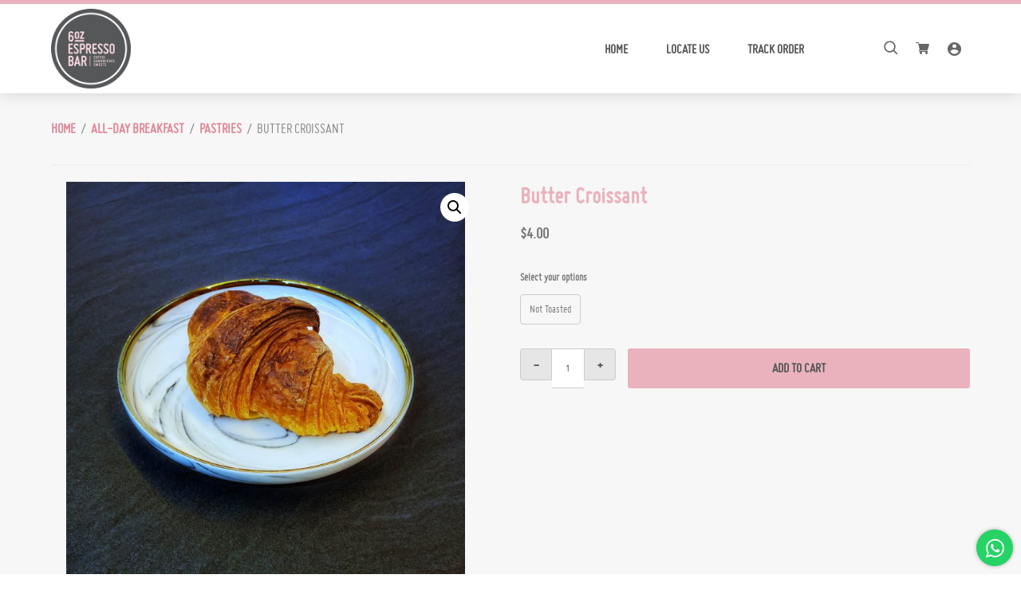

--- FILE ---
content_type: text/html; charset=UTF-8
request_url: https://6oz.com.sg/product/butter-croissant/
body_size: 12314
content:
<!DOCTYPE html>
<html lang="en-US">
<head >
<meta charset="UTF-8" />
<meta name="viewport" content="width=device-width, initial-scale=1" />
<title>Butter Croissant</title>
<meta name='robots' content='max-image-preview:large' />
	<style>img:is([sizes="auto" i], [sizes^="auto," i]) { contain-intrinsic-size: 3000px 1500px }</style>
	<link rel='dns-prefetch' href='//ajax.googleapis.com' />
<link rel='dns-prefetch' href='//cdnjs.cloudflare.com' />
<link rel='dns-prefetch' href='//fonts.googleapis.com' />
<link rel="alternate" type="application/rss+xml" title="6oz Espresso Bar &raquo; Feed" href="https://6oz.com.sg/feed/" />
<link rel="alternate" type="application/rss+xml" title="6oz Espresso Bar &raquo; Comments Feed" href="https://6oz.com.sg/comments/feed/" />
<link rel="canonical" href="https://6oz.com.sg/product/butter-croissant/" />
<script type="text/javascript">
/* <![CDATA[ */
window._wpemojiSettings = {"baseUrl":"https:\/\/s.w.org\/images\/core\/emoji\/15.1.0\/72x72\/","ext":".png","svgUrl":"https:\/\/s.w.org\/images\/core\/emoji\/15.1.0\/svg\/","svgExt":".svg","source":{"concatemoji":"https:\/\/6oz.com.sg\/wp-includes\/js\/wp-emoji-release.min.js?ver=6.8.1"}};
/*! This file is auto-generated */
!function(i,n){var o,s,e;function c(e){try{var t={supportTests:e,timestamp:(new Date).valueOf()};sessionStorage.setItem(o,JSON.stringify(t))}catch(e){}}function p(e,t,n){e.clearRect(0,0,e.canvas.width,e.canvas.height),e.fillText(t,0,0);var t=new Uint32Array(e.getImageData(0,0,e.canvas.width,e.canvas.height).data),r=(e.clearRect(0,0,e.canvas.width,e.canvas.height),e.fillText(n,0,0),new Uint32Array(e.getImageData(0,0,e.canvas.width,e.canvas.height).data));return t.every(function(e,t){return e===r[t]})}function u(e,t,n){switch(t){case"flag":return n(e,"\ud83c\udff3\ufe0f\u200d\u26a7\ufe0f","\ud83c\udff3\ufe0f\u200b\u26a7\ufe0f")?!1:!n(e,"\ud83c\uddfa\ud83c\uddf3","\ud83c\uddfa\u200b\ud83c\uddf3")&&!n(e,"\ud83c\udff4\udb40\udc67\udb40\udc62\udb40\udc65\udb40\udc6e\udb40\udc67\udb40\udc7f","\ud83c\udff4\u200b\udb40\udc67\u200b\udb40\udc62\u200b\udb40\udc65\u200b\udb40\udc6e\u200b\udb40\udc67\u200b\udb40\udc7f");case"emoji":return!n(e,"\ud83d\udc26\u200d\ud83d\udd25","\ud83d\udc26\u200b\ud83d\udd25")}return!1}function f(e,t,n){var r="undefined"!=typeof WorkerGlobalScope&&self instanceof WorkerGlobalScope?new OffscreenCanvas(300,150):i.createElement("canvas"),a=r.getContext("2d",{willReadFrequently:!0}),o=(a.textBaseline="top",a.font="600 32px Arial",{});return e.forEach(function(e){o[e]=t(a,e,n)}),o}function t(e){var t=i.createElement("script");t.src=e,t.defer=!0,i.head.appendChild(t)}"undefined"!=typeof Promise&&(o="wpEmojiSettingsSupports",s=["flag","emoji"],n.supports={everything:!0,everythingExceptFlag:!0},e=new Promise(function(e){i.addEventListener("DOMContentLoaded",e,{once:!0})}),new Promise(function(t){var n=function(){try{var e=JSON.parse(sessionStorage.getItem(o));if("object"==typeof e&&"number"==typeof e.timestamp&&(new Date).valueOf()<e.timestamp+604800&&"object"==typeof e.supportTests)return e.supportTests}catch(e){}return null}();if(!n){if("undefined"!=typeof Worker&&"undefined"!=typeof OffscreenCanvas&&"undefined"!=typeof URL&&URL.createObjectURL&&"undefined"!=typeof Blob)try{var e="postMessage("+f.toString()+"("+[JSON.stringify(s),u.toString(),p.toString()].join(",")+"));",r=new Blob([e],{type:"text/javascript"}),a=new Worker(URL.createObjectURL(r),{name:"wpTestEmojiSupports"});return void(a.onmessage=function(e){c(n=e.data),a.terminate(),t(n)})}catch(e){}c(n=f(s,u,p))}t(n)}).then(function(e){for(var t in e)n.supports[t]=e[t],n.supports.everything=n.supports.everything&&n.supports[t],"flag"!==t&&(n.supports.everythingExceptFlag=n.supports.everythingExceptFlag&&n.supports[t]);n.supports.everythingExceptFlag=n.supports.everythingExceptFlag&&!n.supports.flag,n.DOMReady=!1,n.readyCallback=function(){n.DOMReady=!0}}).then(function(){return e}).then(function(){var e;n.supports.everything||(n.readyCallback(),(e=n.source||{}).concatemoji?t(e.concatemoji):e.wpemoji&&e.twemoji&&(t(e.twemoji),t(e.wpemoji)))}))}((window,document),window._wpemojiSettings);
/* ]]> */
</script>
<link rel='stylesheet' id='delivery-date-block-frontend-css' href='https://6oz.com.sg/wp-content/plugins/order-delivery-date/build/style-index.css?ver=35387e6f0732933bfa8f' type='text/css' media='all' />
<style id='wp-emoji-styles-inline-css' type='text/css'>

	img.wp-smiley, img.emoji {
		display: inline !important;
		border: none !important;
		box-shadow: none !important;
		height: 1em !important;
		width: 1em !important;
		margin: 0 0.07em !important;
		vertical-align: -0.1em !important;
		background: none !important;
		padding: 0 !important;
	}
</style>
<link rel='stylesheet' id='wp-block-library-css' href='https://6oz.com.sg/wp-includes/css/dist/block-library/style.min.css?ver=6.8.1' type='text/css' media='all' />
<style id='classic-theme-styles-inline-css' type='text/css'>
/*! This file is auto-generated */
.wp-block-button__link{color:#fff;background-color:#32373c;border-radius:9999px;box-shadow:none;text-decoration:none;padding:calc(.667em + 2px) calc(1.333em + 2px);font-size:1.125em}.wp-block-file__button{background:#32373c;color:#fff;text-decoration:none}
</style>
<style id='global-styles-inline-css' type='text/css'>
:root{--wp--preset--aspect-ratio--square: 1;--wp--preset--aspect-ratio--4-3: 4/3;--wp--preset--aspect-ratio--3-4: 3/4;--wp--preset--aspect-ratio--3-2: 3/2;--wp--preset--aspect-ratio--2-3: 2/3;--wp--preset--aspect-ratio--16-9: 16/9;--wp--preset--aspect-ratio--9-16: 9/16;--wp--preset--color--black: #000000;--wp--preset--color--cyan-bluish-gray: #abb8c3;--wp--preset--color--white: #ffffff;--wp--preset--color--pale-pink: #f78da7;--wp--preset--color--vivid-red: #cf2e2e;--wp--preset--color--luminous-vivid-orange: #ff6900;--wp--preset--color--luminous-vivid-amber: #fcb900;--wp--preset--color--light-green-cyan: #7bdcb5;--wp--preset--color--vivid-green-cyan: #00d084;--wp--preset--color--pale-cyan-blue: #8ed1fc;--wp--preset--color--vivid-cyan-blue: #0693e3;--wp--preset--color--vivid-purple: #9b51e0;--wp--preset--color--light-gray: #f5f5f5;--wp--preset--color--medium-gray: #999;--wp--preset--color--dark-gray: #333;--wp--preset--gradient--vivid-cyan-blue-to-vivid-purple: linear-gradient(135deg,rgba(6,147,227,1) 0%,rgb(155,81,224) 100%);--wp--preset--gradient--light-green-cyan-to-vivid-green-cyan: linear-gradient(135deg,rgb(122,220,180) 0%,rgb(0,208,130) 100%);--wp--preset--gradient--luminous-vivid-amber-to-luminous-vivid-orange: linear-gradient(135deg,rgba(252,185,0,1) 0%,rgba(255,105,0,1) 100%);--wp--preset--gradient--luminous-vivid-orange-to-vivid-red: linear-gradient(135deg,rgba(255,105,0,1) 0%,rgb(207,46,46) 100%);--wp--preset--gradient--very-light-gray-to-cyan-bluish-gray: linear-gradient(135deg,rgb(238,238,238) 0%,rgb(169,184,195) 100%);--wp--preset--gradient--cool-to-warm-spectrum: linear-gradient(135deg,rgb(74,234,220) 0%,rgb(151,120,209) 20%,rgb(207,42,186) 40%,rgb(238,44,130) 60%,rgb(251,105,98) 80%,rgb(254,248,76) 100%);--wp--preset--gradient--blush-light-purple: linear-gradient(135deg,rgb(255,206,236) 0%,rgb(152,150,240) 100%);--wp--preset--gradient--blush-bordeaux: linear-gradient(135deg,rgb(254,205,165) 0%,rgb(254,45,45) 50%,rgb(107,0,62) 100%);--wp--preset--gradient--luminous-dusk: linear-gradient(135deg,rgb(255,203,112) 0%,rgb(199,81,192) 50%,rgb(65,88,208) 100%);--wp--preset--gradient--pale-ocean: linear-gradient(135deg,rgb(255,245,203) 0%,rgb(182,227,212) 50%,rgb(51,167,181) 100%);--wp--preset--gradient--electric-grass: linear-gradient(135deg,rgb(202,248,128) 0%,rgb(113,206,126) 100%);--wp--preset--gradient--midnight: linear-gradient(135deg,rgb(2,3,129) 0%,rgb(40,116,252) 100%);--wp--preset--font-size--small: 12px;--wp--preset--font-size--medium: 20px;--wp--preset--font-size--large: 20px;--wp--preset--font-size--x-large: 42px;--wp--preset--font-size--normal: 16px;--wp--preset--font-size--larger: 24px;--wp--preset--spacing--20: 0.44rem;--wp--preset--spacing--30: 0.67rem;--wp--preset--spacing--40: 1rem;--wp--preset--spacing--50: 1.5rem;--wp--preset--spacing--60: 2.25rem;--wp--preset--spacing--70: 3.38rem;--wp--preset--spacing--80: 5.06rem;--wp--preset--shadow--natural: 6px 6px 9px rgba(0, 0, 0, 0.2);--wp--preset--shadow--deep: 12px 12px 50px rgba(0, 0, 0, 0.4);--wp--preset--shadow--sharp: 6px 6px 0px rgba(0, 0, 0, 0.2);--wp--preset--shadow--outlined: 6px 6px 0px -3px rgba(255, 255, 255, 1), 6px 6px rgba(0, 0, 0, 1);--wp--preset--shadow--crisp: 6px 6px 0px rgba(0, 0, 0, 1);}:where(.is-layout-flex){gap: 0.5em;}:where(.is-layout-grid){gap: 0.5em;}body .is-layout-flex{display: flex;}.is-layout-flex{flex-wrap: wrap;align-items: center;}.is-layout-flex > :is(*, div){margin: 0;}body .is-layout-grid{display: grid;}.is-layout-grid > :is(*, div){margin: 0;}:where(.wp-block-columns.is-layout-flex){gap: 2em;}:where(.wp-block-columns.is-layout-grid){gap: 2em;}:where(.wp-block-post-template.is-layout-flex){gap: 1.25em;}:where(.wp-block-post-template.is-layout-grid){gap: 1.25em;}.has-black-color{color: var(--wp--preset--color--black) !important;}.has-cyan-bluish-gray-color{color: var(--wp--preset--color--cyan-bluish-gray) !important;}.has-white-color{color: var(--wp--preset--color--white) !important;}.has-pale-pink-color{color: var(--wp--preset--color--pale-pink) !important;}.has-vivid-red-color{color: var(--wp--preset--color--vivid-red) !important;}.has-luminous-vivid-orange-color{color: var(--wp--preset--color--luminous-vivid-orange) !important;}.has-luminous-vivid-amber-color{color: var(--wp--preset--color--luminous-vivid-amber) !important;}.has-light-green-cyan-color{color: var(--wp--preset--color--light-green-cyan) !important;}.has-vivid-green-cyan-color{color: var(--wp--preset--color--vivid-green-cyan) !important;}.has-pale-cyan-blue-color{color: var(--wp--preset--color--pale-cyan-blue) !important;}.has-vivid-cyan-blue-color{color: var(--wp--preset--color--vivid-cyan-blue) !important;}.has-vivid-purple-color{color: var(--wp--preset--color--vivid-purple) !important;}.has-black-background-color{background-color: var(--wp--preset--color--black) !important;}.has-cyan-bluish-gray-background-color{background-color: var(--wp--preset--color--cyan-bluish-gray) !important;}.has-white-background-color{background-color: var(--wp--preset--color--white) !important;}.has-pale-pink-background-color{background-color: var(--wp--preset--color--pale-pink) !important;}.has-vivid-red-background-color{background-color: var(--wp--preset--color--vivid-red) !important;}.has-luminous-vivid-orange-background-color{background-color: var(--wp--preset--color--luminous-vivid-orange) !important;}.has-luminous-vivid-amber-background-color{background-color: var(--wp--preset--color--luminous-vivid-amber) !important;}.has-light-green-cyan-background-color{background-color: var(--wp--preset--color--light-green-cyan) !important;}.has-vivid-green-cyan-background-color{background-color: var(--wp--preset--color--vivid-green-cyan) !important;}.has-pale-cyan-blue-background-color{background-color: var(--wp--preset--color--pale-cyan-blue) !important;}.has-vivid-cyan-blue-background-color{background-color: var(--wp--preset--color--vivid-cyan-blue) !important;}.has-vivid-purple-background-color{background-color: var(--wp--preset--color--vivid-purple) !important;}.has-black-border-color{border-color: var(--wp--preset--color--black) !important;}.has-cyan-bluish-gray-border-color{border-color: var(--wp--preset--color--cyan-bluish-gray) !important;}.has-white-border-color{border-color: var(--wp--preset--color--white) !important;}.has-pale-pink-border-color{border-color: var(--wp--preset--color--pale-pink) !important;}.has-vivid-red-border-color{border-color: var(--wp--preset--color--vivid-red) !important;}.has-luminous-vivid-orange-border-color{border-color: var(--wp--preset--color--luminous-vivid-orange) !important;}.has-luminous-vivid-amber-border-color{border-color: var(--wp--preset--color--luminous-vivid-amber) !important;}.has-light-green-cyan-border-color{border-color: var(--wp--preset--color--light-green-cyan) !important;}.has-vivid-green-cyan-border-color{border-color: var(--wp--preset--color--vivid-green-cyan) !important;}.has-pale-cyan-blue-border-color{border-color: var(--wp--preset--color--pale-cyan-blue) !important;}.has-vivid-cyan-blue-border-color{border-color: var(--wp--preset--color--vivid-cyan-blue) !important;}.has-vivid-purple-border-color{border-color: var(--wp--preset--color--vivid-purple) !important;}.has-vivid-cyan-blue-to-vivid-purple-gradient-background{background: var(--wp--preset--gradient--vivid-cyan-blue-to-vivid-purple) !important;}.has-light-green-cyan-to-vivid-green-cyan-gradient-background{background: var(--wp--preset--gradient--light-green-cyan-to-vivid-green-cyan) !important;}.has-luminous-vivid-amber-to-luminous-vivid-orange-gradient-background{background: var(--wp--preset--gradient--luminous-vivid-amber-to-luminous-vivid-orange) !important;}.has-luminous-vivid-orange-to-vivid-red-gradient-background{background: var(--wp--preset--gradient--luminous-vivid-orange-to-vivid-red) !important;}.has-very-light-gray-to-cyan-bluish-gray-gradient-background{background: var(--wp--preset--gradient--very-light-gray-to-cyan-bluish-gray) !important;}.has-cool-to-warm-spectrum-gradient-background{background: var(--wp--preset--gradient--cool-to-warm-spectrum) !important;}.has-blush-light-purple-gradient-background{background: var(--wp--preset--gradient--blush-light-purple) !important;}.has-blush-bordeaux-gradient-background{background: var(--wp--preset--gradient--blush-bordeaux) !important;}.has-luminous-dusk-gradient-background{background: var(--wp--preset--gradient--luminous-dusk) !important;}.has-pale-ocean-gradient-background{background: var(--wp--preset--gradient--pale-ocean) !important;}.has-electric-grass-gradient-background{background: var(--wp--preset--gradient--electric-grass) !important;}.has-midnight-gradient-background{background: var(--wp--preset--gradient--midnight) !important;}.has-small-font-size{font-size: var(--wp--preset--font-size--small) !important;}.has-medium-font-size{font-size: var(--wp--preset--font-size--medium) !important;}.has-large-font-size{font-size: var(--wp--preset--font-size--large) !important;}.has-x-large-font-size{font-size: var(--wp--preset--font-size--x-large) !important;}
:where(.wp-block-post-template.is-layout-flex){gap: 1.25em;}:where(.wp-block-post-template.is-layout-grid){gap: 1.25em;}
:where(.wp-block-columns.is-layout-flex){gap: 2em;}:where(.wp-block-columns.is-layout-grid){gap: 2em;}
:root :where(.wp-block-pullquote){font-size: 1.5em;line-height: 1.6;}
</style>
<link rel='stylesheet' id='contact-form-7-css' href='https://6oz.com.sg/wp-content/plugins/contact-form-7/includes/css/styles.css?ver=6.0.6' type='text/css' media='all' />
<link rel='stylesheet' id='photoswipe-css' href='https://6oz.com.sg/wp-content/plugins/woocommerce/assets/css/photoswipe/photoswipe.min.css?ver=9.8.5' type='text/css' media='all' />
<link rel='stylesheet' id='photoswipe-default-skin-css' href='https://6oz.com.sg/wp-content/plugins/woocommerce/assets/css/photoswipe/default-skin/default-skin.min.css?ver=9.8.5' type='text/css' media='all' />
<style id='woocommerce-inline-inline-css' type='text/css'>
.woocommerce form .form-row .required { visibility: visible; }
</style>
<link rel='stylesheet' id='brands-styles-css' href='https://6oz.com.sg/wp-content/plugins/woocommerce/assets/css/brands.css?ver=9.8.5' type='text/css' media='all' />
<link rel='stylesheet' id='genesis-sample-fonts-css' href='//fonts.googleapis.com/css?family=Roboto%3A400%2C700&#038;display=swap&#038;ver=2.7.4' type='text/css' media='all' />
<link rel='stylesheet' id='dashicons-css' href='https://6oz.com.sg/wp-includes/css/dashicons.min.css?ver=6.8.1' type='text/css' media='all' />
<link rel='stylesheet' id='stripe_styles-css' href='https://6oz.com.sg/wp-content/plugins/woocommerce-gateway-stripe/assets/css/stripe-styles.css?ver=9.5.2' type='text/css' media='all' />
<link rel='stylesheet' id='genesis-sample-css' href='https://6oz.com.sg/wp-content/themes/default-order-theme/style.css?ver=2.7.4' type='text/css' media='all' />
<link rel='stylesheet' id='wapf-frontend-css' href='https://6oz.com.sg/wp-content/plugins/advanced-product-fields-for-woocommerce-pro/assets/css/frontend.min.css?ver=1.9.7' type='text/css' media='all' />
<script type="text/javascript" src="//ajax.googleapis.com/ajax/libs/jquery/2.2.4/jquery.min.js?ver=6.8.1" id="jquery-js"></script>
<script type="text/javascript" src="https://6oz.com.sg/wp-content/plugins/woocommerce/assets/js/zoom/jquery.zoom.min.js?ver=1.7.21-wc.9.8.5" id="zoom-js" defer="defer" data-wp-strategy="defer"></script>
<script type="text/javascript" src="https://6oz.com.sg/wp-content/plugins/woocommerce/assets/js/flexslider/jquery.flexslider.min.js?ver=2.7.2-wc.9.8.5" id="flexslider-js" defer="defer" data-wp-strategy="defer"></script>
<script type="text/javascript" src="https://6oz.com.sg/wp-content/plugins/woocommerce/assets/js/photoswipe/photoswipe.min.js?ver=4.1.1-wc.9.8.5" id="photoswipe-js" defer="defer" data-wp-strategy="defer"></script>
<script type="text/javascript" src="https://6oz.com.sg/wp-content/plugins/woocommerce/assets/js/photoswipe/photoswipe-ui-default.min.js?ver=4.1.1-wc.9.8.5" id="photoswipe-ui-default-js" defer="defer" data-wp-strategy="defer"></script>
<script type="text/javascript" id="wc-single-product-js-extra">
/* <![CDATA[ */
var wc_single_product_params = {"i18n_required_rating_text":"Please select a rating","i18n_rating_options":["1 of 5 stars","2 of 5 stars","3 of 5 stars","4 of 5 stars","5 of 5 stars"],"i18n_product_gallery_trigger_text":"View full-screen image gallery","review_rating_required":"yes","flexslider":{"rtl":false,"animation":"slide","smoothHeight":true,"directionNav":false,"controlNav":"thumbnails","slideshow":false,"animationSpeed":500,"animationLoop":false,"allowOneSlide":false},"zoom_enabled":"1","zoom_options":[],"photoswipe_enabled":"1","photoswipe_options":{"shareEl":false,"closeOnScroll":false,"history":false,"hideAnimationDuration":0,"showAnimationDuration":0},"flexslider_enabled":"1"};
/* ]]> */
</script>
<script type="text/javascript" src="https://6oz.com.sg/wp-content/plugins/woocommerce/assets/js/frontend/single-product.min.js?ver=9.8.5" id="wc-single-product-js" defer="defer" data-wp-strategy="defer"></script>
<script type="text/javascript" src="https://6oz.com.sg/wp-content/plugins/woocommerce/assets/js/jquery-blockui/jquery.blockUI.min.js?ver=2.7.0-wc.9.8.5" id="jquery-blockui-js" defer="defer" data-wp-strategy="defer"></script>
<script type="text/javascript" src="https://6oz.com.sg/wp-content/plugins/woocommerce/assets/js/js-cookie/js.cookie.min.js?ver=2.1.4-wc.9.8.5" id="js-cookie-js" defer="defer" data-wp-strategy="defer"></script>
<script type="text/javascript" id="woocommerce-js-extra">
/* <![CDATA[ */
var woocommerce_params = {"ajax_url":"\/wp-admin\/admin-ajax.php","wc_ajax_url":"\/?wc-ajax=%%endpoint%%","i18n_password_show":"Show password","i18n_password_hide":"Hide password"};
/* ]]> */
</script>
<script type="text/javascript" src="https://6oz.com.sg/wp-content/plugins/woocommerce/assets/js/frontend/woocommerce.min.js?ver=9.8.5" id="woocommerce-js" defer="defer" data-wp-strategy="defer"></script>
<script type="text/javascript" id="woocommerce-tokenization-form-js-extra">
/* <![CDATA[ */
var wc_tokenization_form_params = {"is_registration_required":"","is_logged_in":""};
/* ]]> */
</script>
<script type="text/javascript" src="https://6oz.com.sg/wp-content/plugins/woocommerce/assets/js/frontend/tokenization-form.min.js?ver=9.8.5" id="woocommerce-tokenization-form-js"></script>
<script type="text/javascript" src="https://6oz.com.sg/wp-content/plugins/order-delivery-date/assets/js/tyche.js?ver=12.4.1" id="orddd_tyche-js"></script>
<link rel="https://api.w.org/" href="https://6oz.com.sg/wp-json/" /><link rel="alternate" title="JSON" type="application/json" href="https://6oz.com.sg/wp-json/wp/v2/product/166" /><link rel="EditURI" type="application/rsd+xml" title="RSD" href="https://6oz.com.sg/xmlrpc.php?rsd" />
<link rel="alternate" title="oEmbed (JSON)" type="application/json+oembed" href="https://6oz.com.sg/wp-json/oembed/1.0/embed?url=https%3A%2F%2F6oz.com.sg%2Fproduct%2Fbutter-croissant%2F" />
<link rel="alternate" title="oEmbed (XML)" type="text/xml+oembed" href="https://6oz.com.sg/wp-json/oembed/1.0/embed?url=https%3A%2F%2F6oz.com.sg%2Fproduct%2Fbutter-croissant%2F&#038;format=xml" />
<link rel="pingback" href="https://6oz.com.sg/xmlrpc.php" />
<!-- Global site tag (gtag.js) - Google Analytics -->
<script async src="https://www.googletagmanager.com/gtag/js?id=UA-169301460-1"></script>
<script>
  window.dataLayer = window.dataLayer || [];
  function gtag(){dataLayer.push(arguments);}
  gtag('js', new Date());

  gtag('config', 'UA-169301460-1');
</script>	<noscript><style>.woocommerce-product-gallery{ opacity: 1 !important; }</style></noscript>
	<style type="text/css">.recentcomments a{display:inline !important;padding:0 !important;margin:0 !important;}</style><link rel="icon" href="https://6oz.com.sg/wp-content/uploads/favicon-32x32.png" sizes="32x32" />
<link rel="icon" href="https://6oz.com.sg/wp-content/uploads/favicon-300x300.png" sizes="192x192" />
<link rel="apple-touch-icon" href="https://6oz.com.sg/wp-content/uploads/favicon-180x180.png" />
<meta name="msapplication-TileImage" content="https://6oz.com.sg/wp-content/uploads/favicon-300x300.png" />
		<style type="text/css" id="wp-custom-css">
			fieldset {
border-width:0;}		</style>
		</head>
<body class="wp-singular product-template-default single single-product postid-166 wp-custom-logo wp-embed-responsive wp-theme-genesis wp-child-theme-default-order-theme theme-genesis woocommerce woocommerce-page woocommerce-no-js full-width-content genesis-breadcrumbs-hidden genesis-footer-widgets-hidden" itemscope itemtype="https://schema.org/WebPage"><div class="site-container"><ul class="genesis-skip-link"><li><a href="#genesis-nav-primary" class="screen-reader-shortcut"> Skip to primary navigation</a></li><li><a href="#genesis-content" class="screen-reader-shortcut"> Skip to main content</a></li></ul><header class="site-header" itemscope itemtype="https://schema.org/WPHeader"><div class="wrap"><div class="title-area"><a href="https://6oz.com.sg/" class="custom-logo-link" rel="home"><img width="220" height="220" src="https://6oz.com.sg/wp-content/uploads/logo.png" class="custom-logo" alt="6oz Espresso Bar" decoding="async" srcset="https://6oz.com.sg/wp-content/uploads/logo.png 220w, https://6oz.com.sg/wp-content/uploads/logo-150x150.png 150w, https://6oz.com.sg/wp-content/uploads/logo-180x180.png 180w, https://6oz.com.sg/wp-content/uploads/logo-32x32.png 32w" sizes="(max-width: 220px) 100vw, 220px" /></a><p class="site-title" itemprop="headline"><a href="https://6oz.com.sg/">6oz Espresso Bar</a></p></div><div class="widget-area header-widget-area">
    
    <form role="search" method="get" class="woocommerce-product-search" action="https://6oz.com.sg/">
    	<label class="screen-reader-text" for="woocommerce-product-search-field-0">Search for:</label>

    	<input type="search" id="woocommerce-product-search-field" class="search-field" placeholder="Search products" value="" name="s">
    	<button id="woocommerce-product-search-button" class="woo-search-button header-icon-button" type="submit" value="Search" disabled><i class="icon icon-zoom-2"></i></button>

    	<input type="hidden" name="post_type" value="product" />
    </form>
  
    <button id="interactive-cart-activate" class="header-icon-button">
      <i class="icon icon-shopping-cart"></i>

      
    </button>

    <a class="my-account-button header-icon-button" href="https://6oz.com.sg/my-account/">
      <i class="icon icon-account"></i>
    </a>
  </div><nav class="nav-primary" aria-label="Main" itemscope itemtype="https://schema.org/SiteNavigationElement" id="genesis-nav-primary"><div class="wrap"><ul id="menu-main" class="menu genesis-nav-menu menu-primary js-superfish"><li id="menu-item-12" class="menu-item menu-item-type-post_type menu-item-object-page menu-item-home current_page_parent menu-item-12"><a href="https://6oz.com.sg/" itemprop="url"><span itemprop="name">Home</span></a></li>
<li id="menu-item-18" class="menu-item menu-item-type-post_type menu-item-object-page menu-item-18"><a href="https://6oz.com.sg/contact/" itemprop="url"><span itemprop="name">Locate Us</span></a></li>
<li id="menu-item-55" class="menu-item menu-item-type-post_type menu-item-object-page menu-item-55"><a href="https://6oz.com.sg/track-your-order/" itemprop="url"><span itemprop="name">Track Order</span></a></li>
</ul></div></nav></div></header><main class="content" id="genesis-content">
	<div class="product-primary-information">

	<nav class="woocommerce-breadcrumb" aria-label="Breadcrumb"><a href="https://6oz.com.sg">Home</a>&nbsp; &#47; &nbsp;<a href="https://6oz.com.sg/product-category/all-day-breakfast/">ALL-DAY BREAKFAST</a>&nbsp; &#47; &nbsp;<a href="https://6oz.com.sg/product-category/all-day-breakfast/pastries/">Pastries</a>&nbsp; &#47; &nbsp;Butter Croissant</nav>
		
		<div id="product-166" class="post-166 product type-product status-publish has-post-thumbnail product_cat-all-day-breakfast product_cat-pastries entry first instock shipping-taxable purchasable product-type-simple">

			<div class="woocommerce-product-gallery woocommerce-product-gallery--with-images woocommerce-product-gallery--columns-4 images" data-columns="4" style="opacity: 0; transition: opacity .25s ease-in-out;">
	<div class="woocommerce-product-gallery__wrapper">
		<div data-wapf-att-id="165" data-thumb="https://6oz.com.sg/wp-content/uploads/Butter20Croissant-180x180.jpg" data-thumb-alt="Butter Croissant" data-thumb-srcset="https://6oz.com.sg/wp-content/uploads/Butter20Croissant-180x180.jpg 180w, https://6oz.com.sg/wp-content/uploads/Butter20Croissant-300x300.jpg 300w, https://6oz.com.sg/wp-content/uploads/Butter20Croissant-150x150.jpg 150w, https://6oz.com.sg/wp-content/uploads/Butter20Croissant-768x768.jpg 768w, https://6oz.com.sg/wp-content/uploads/Butter20Croissant-500x500.jpg 500w, https://6oz.com.sg/wp-content/uploads/Butter20Croissant-655x655.jpg 655w, https://6oz.com.sg/wp-content/uploads/Butter20Croissant-32x32.jpg 32w, https://6oz.com.sg/wp-content/uploads/Butter20Croissant.jpg 1000w"  data-thumb-sizes="(max-width: 180px) 100vw, 180px" class="woocommerce-product-gallery__image"><a href="https://6oz.com.sg/wp-content/uploads/Butter20Croissant.jpg"><img width="655" height="655" src="https://6oz.com.sg/wp-content/uploads/Butter20Croissant-655x655.jpg" class="wp-post-image" alt="Butter Croissant" data-caption="" data-src="https://6oz.com.sg/wp-content/uploads/Butter20Croissant.jpg" data-large_image="https://6oz.com.sg/wp-content/uploads/Butter20Croissant.jpg" data-large_image_width="1000" data-large_image_height="1000" decoding="async" srcset="https://6oz.com.sg/wp-content/uploads/Butter20Croissant-655x655.jpg 655w, https://6oz.com.sg/wp-content/uploads/Butter20Croissant-300x300.jpg 300w, https://6oz.com.sg/wp-content/uploads/Butter20Croissant-150x150.jpg 150w, https://6oz.com.sg/wp-content/uploads/Butter20Croissant-768x768.jpg 768w, https://6oz.com.sg/wp-content/uploads/Butter20Croissant-500x500.jpg 500w, https://6oz.com.sg/wp-content/uploads/Butter20Croissant-180x180.jpg 180w, https://6oz.com.sg/wp-content/uploads/Butter20Croissant-32x32.jpg 32w, https://6oz.com.sg/wp-content/uploads/Butter20Croissant.jpg 1000w" sizes="(max-width: 655px) 100vw, 655px" /></a></div>	</div>
</div>

				<div class="summary">
					<h1 class="product_title entry-title">Butter Croissant</h1><p class="price"><span class="woocommerce-Price-amount amount"><bdi><span class="woocommerce-Price-currencySymbol">&#36;</span>4.00</bdi></span></p>

	
	<form class="cart" action="https://6oz.com.sg/product/butter-croissant/" method="post" enctype='multipart/form-data'>
		<div class="wapf-wrapper">
<div
    class="wapf-field-group"
    data-group="264"
    data-variables="[]"
    >
    <div class="wapf-field-container wapf-field-multi-text-swatch" style="width:100%;" for="5ed254185befe" ><div class="wapf-field-label wapf--above"><label><span>Select your options</span></label></div><div class="wapf-field-input"><div class="wapf-swatch-wrapper" data-is-required=""><input type="hidden" class="wapf-tf-h" data-fid="5ed254185befe" value="0" name="wapf[field_5ed254185befe][]" /><div class="wapf-swatch wapf-swatch--text">Not Toasted <input autocomplete="off" type="checkbox" id="wapf_field_5ed254185befe_z3wtn" name="wapf[field_5ed254185befe][]" class="wapf-input" data-field-id="5ed254185befe" value="z3wtn" data-wapf-label="Not Toasted" data-is-required /></div></div></div></div>
</div><input type="hidden" value="264" name="wapf_field_groups"/></div><div class="wapf-product-totals" data-product-id="166" data-product-type="simple" data-product-price="4">
    <div class="wapf--inner">
        <div>
            <span>Product total</span>
            <span class="wapf-total wapf-product-total price amount"></span>
        </div>
        <div>
            <span>Options total</span>
            <span class="wapf-total wapf-options-total price amount"></span>
        </div>
        <div>
            <span>Grand total</span>
            <span class="wapf-total wapf-grand-total price amount"></span>
        </div>
    </div>
</div>
		<button type="button" class="minus btn btn-1-light" >-</button><div class="quantity">
		<label class="screen-reader-text" for="quantity_6972eb9274a48">Butter Croissant quantity</label>
	<input
		type="number"
				id="quantity_6972eb9274a48"
		class="input-text qty text"
		name="quantity"
		value="1"
		aria-label="Product quantity"
				min="1"
		max=""
					step="1"
			placeholder=""
			inputmode="numeric"
			autocomplete="off"
			/>
	</div>
<button type="button" class="plus btn btn-1-light" >+</button>
		<button type="submit" name="add-to-cart" value="166" class="single_add_to_cart_button button alt">Add to cart</button>

			</form>

	<div class="woocommerce-notices-wrapper"></div>
				</div>

		</div>
	</div>

	
	<section class="related products">

					<h2>Related products</h2>
				<ul class="products columns-4">

			
					<li class="entry product type-product post-1034 status-publish first instock product_cat-all-day-breakfast product_cat-croffle has-post-thumbnail shipping-taxable purchasable product-type-simple">
	<a href="https://6oz.com.sg/product/scrambled-bacon-avo-croffle/" class="woocommerce-LoopProduct-link woocommerce-loop-product__link"><img width="500" height="500" src="https://6oz.com.sg/wp-content/uploads/IMG_1844-3-500x500.jpg" class="attachment-woocommerce_thumbnail size-woocommerce_thumbnail" alt="Scrambled Bacon-Avo Croffle" decoding="async" loading="lazy" srcset="https://6oz.com.sg/wp-content/uploads/IMG_1844-3-500x500.jpg 500w, https://6oz.com.sg/wp-content/uploads/IMG_1844-3-300x300.jpg 300w, https://6oz.com.sg/wp-content/uploads/IMG_1844-3-1024x1024.jpg 1024w, https://6oz.com.sg/wp-content/uploads/IMG_1844-3-150x150.jpg 150w, https://6oz.com.sg/wp-content/uploads/IMG_1844-3-768x768.jpg 768w, https://6oz.com.sg/wp-content/uploads/IMG_1844-3-1536x1536.jpg 1536w, https://6oz.com.sg/wp-content/uploads/IMG_1844-3-655x655.jpg 655w, https://6oz.com.sg/wp-content/uploads/IMG_1844-3-180x180.jpg 180w, https://6oz.com.sg/wp-content/uploads/IMG_1844-3-32x32.jpg 32w, https://6oz.com.sg/wp-content/uploads/IMG_1844-3.jpg 1559w" sizes="auto, (max-width: 500px) 100vw, 500px" /><h2 class="woocommerce-loop-product__title">Scrambled Bacon-Avo Croffle</h2>
	<span class="price"><span class="woocommerce-Price-amount amount"><bdi><span class="woocommerce-Price-currencySymbol">&#36;</span>9.90</bdi></span></span>
</a></li>

			
					<li class="entry product type-product post-172 status-publish instock product_cat-all-day-breakfast product_cat-pastries has-post-thumbnail shipping-taxable purchasable product-type-simple">
	<a href="https://6oz.com.sg/product/almond-croissant/" class="woocommerce-LoopProduct-link woocommerce-loop-product__link"><img width="500" height="500" src="https://6oz.com.sg/wp-content/uploads/Almond20Croissant-500x500.jpg" class="attachment-woocommerce_thumbnail size-woocommerce_thumbnail" alt="Almond Croissant" decoding="async" loading="lazy" srcset="https://6oz.com.sg/wp-content/uploads/Almond20Croissant-500x500.jpg 500w, https://6oz.com.sg/wp-content/uploads/Almond20Croissant-300x300.jpg 300w, https://6oz.com.sg/wp-content/uploads/Almond20Croissant-150x150.jpg 150w, https://6oz.com.sg/wp-content/uploads/Almond20Croissant-768x768.jpg 768w, https://6oz.com.sg/wp-content/uploads/Almond20Croissant-655x655.jpg 655w, https://6oz.com.sg/wp-content/uploads/Almond20Croissant-180x180.jpg 180w, https://6oz.com.sg/wp-content/uploads/Almond20Croissant-32x32.jpg 32w, https://6oz.com.sg/wp-content/uploads/Almond20Croissant.jpg 1000w" sizes="auto, (max-width: 500px) 100vw, 500px" /><h2 class="woocommerce-loop-product__title">Almond Croissant</h2>
	<span class="price"><span class="woocommerce-Price-amount amount"><bdi><span class="woocommerce-Price-currencySymbol">&#36;</span>5.40</bdi></span></span>
</a></li>

			
					<li class="entry product type-product post-148 status-publish instock product_cat-all-day-breakfast product_cat-breakfast-pot has-post-thumbnail shipping-taxable purchasable product-type-simple">
	<a href="https://6oz.com.sg/product/6oz-bircher-muesli/" class="woocommerce-LoopProduct-link woocommerce-loop-product__link"><img width="500" height="500" src="https://6oz.com.sg/wp-content/uploads/6oz20Bircher20Muesli-500x500.jpg" class="attachment-woocommerce_thumbnail size-woocommerce_thumbnail" alt="6oz Bircher Muesli" decoding="async" loading="lazy" srcset="https://6oz.com.sg/wp-content/uploads/6oz20Bircher20Muesli-500x500.jpg 500w, https://6oz.com.sg/wp-content/uploads/6oz20Bircher20Muesli-300x300.jpg 300w, https://6oz.com.sg/wp-content/uploads/6oz20Bircher20Muesli-150x150.jpg 150w, https://6oz.com.sg/wp-content/uploads/6oz20Bircher20Muesli-768x768.jpg 768w, https://6oz.com.sg/wp-content/uploads/6oz20Bircher20Muesli-655x655.jpg 655w, https://6oz.com.sg/wp-content/uploads/6oz20Bircher20Muesli-180x180.jpg 180w, https://6oz.com.sg/wp-content/uploads/6oz20Bircher20Muesli-32x32.jpg 32w, https://6oz.com.sg/wp-content/uploads/6oz20Bircher20Muesli.jpg 1000w" sizes="auto, (max-width: 500px) 100vw, 500px" /><h2 class="woocommerce-loop-product__title">6oz Bircher Muesli</h2>
	<span class="price"><span class="woocommerce-Price-amount amount"><bdi><span class="woocommerce-Price-currencySymbol">&#36;</span>7.90</bdi></span></span>
</a></li>

			
					<li class="entry product type-product post-1032 status-publish last instock product_cat-all-day-breakfast product_cat-croffle has-post-thumbnail shipping-taxable purchasable product-type-simple">
	<a href="https://6oz.com.sg/product/choco-banana-biscoff/" class="woocommerce-LoopProduct-link woocommerce-loop-product__link"><img width="500" height="500" src="https://6oz.com.sg/wp-content/uploads/IMG_1806-2-500x500.jpg" class="attachment-woocommerce_thumbnail size-woocommerce_thumbnail" alt="Choco-Banana Biscoff Croffle" decoding="async" loading="lazy" srcset="https://6oz.com.sg/wp-content/uploads/IMG_1806-2-500x500.jpg 500w, https://6oz.com.sg/wp-content/uploads/IMG_1806-2-300x300.jpg 300w, https://6oz.com.sg/wp-content/uploads/IMG_1806-2-1024x1024.jpg 1024w, https://6oz.com.sg/wp-content/uploads/IMG_1806-2-150x150.jpg 150w, https://6oz.com.sg/wp-content/uploads/IMG_1806-2-768x768.jpg 768w, https://6oz.com.sg/wp-content/uploads/IMG_1806-2-1536x1536.jpg 1536w, https://6oz.com.sg/wp-content/uploads/IMG_1806-2-2048x2048.jpg 2048w, https://6oz.com.sg/wp-content/uploads/IMG_1806-2-655x655.jpg 655w, https://6oz.com.sg/wp-content/uploads/IMG_1806-2-180x180.jpg 180w, https://6oz.com.sg/wp-content/uploads/IMG_1806-2-32x32.jpg 32w" sizes="auto, (max-width: 500px) 100vw, 500px" /><h2 class="woocommerce-loop-product__title">Choco-Banana Biscoff Croffle</h2>
	<span class="price"><span class="woocommerce-Price-amount amount"><bdi><span class="woocommerce-Price-currencySymbol">&#36;</span>8.90</bdi></span></span>
</a></li>

			
		</ul>

	</section>
	
	</main>
    <div class="interactive-cart-wrapper" id="interactive-cart-wrapper">
      <div class="interactive-cart__bg"></div>
      <div class="interactive-cart">
        <header class="interactive-cart-header">
          <button class="interactive-cart-close"><i class="icon icon-ic_arrow_back_36px"></i></button>
          <h3>
            <a href="https://6oz.com.sg/cart/">Your Cart</a>
          </h3>
        </header>

        <div class="interactive-cart-items">

                      <p class="no-product-text">No products are in your cart.<br> <a href="https://6oz.com.sg/">Click here</a> to browse all our products or <a class="interactive-cart-close" href="#">close cart</a>.</p>
                  </div>

        <div class="interactive-cart-summary">
          <div><label>Subtotal</label><p class="interactive-cart-summary__subtotal"><span class="woocommerce-Price-amount amount"><bdi><span class="woocommerce-Price-currencySymbol">&#36;</span>0.00</bdi></span></p></div>
                                        <div><label>Total</label><p class="interactive-cart-summary__total"><span class="woocommerce-Price-amount amount"><bdi><span class="woocommerce-Price-currencySymbol">&#36;</span>0.00</bdi></span></p></div>
          <section class="interactive-cart-summary__buttons">
            <a href="https://6oz.com.sg/cart/" class="btn-large btn-1"><i class="icon icon-shopping-cart"></i> Edit cart</a>
            <a href="https://6oz.com.sg/checkout/" class="btn-large btn-1"><i class="icon icon-lock"></i> Secure Checkout</a>
          </section>
        </div>

      </div>
    </div>

    <footer class="site-footer" itemscope itemtype="https://schema.org/WPFooter"><div class="wrap"><p>Copyright &#x000A9;&nbsp;2026 All rights reserved 6oz Espresso Bar <div style="color:#dddddd;text-transform:uppercase;font-size:70%;font-weight:bold">Done by <a style="color:#dddddd;text-decoration:none" target="_blank" rel="noopener" href="https://co-enterprise.com.sg">C.O. Enterprise</a></div></p><a class="floating-whatsapp-button" href="https://wa.me/6588332866?text=Hello there, I would like to enquire about "><i class="icon icon-whatsapp-logo"></i></a></div></footer></div><script type="speculationrules">
{"prefetch":[{"source":"document","where":{"and":[{"href_matches":"\/*"},{"not":{"href_matches":["\/wp-*.php","\/wp-admin\/*","\/wp-content\/uploads\/*","\/wp-content\/*","\/wp-content\/plugins\/*","\/wp-content\/themes\/default-order-theme\/*","\/wp-content\/themes\/genesis\/*","\/*\\?(.+)"]}},{"not":{"selector_matches":"a[rel~=\"nofollow\"]"}},{"not":{"selector_matches":".no-prefetch, .no-prefetch a"}}]},"eagerness":"conservative"}]}
</script>
<style type="text/css">
			.holidays {
				background-color:  !important; 
			}

			.booked_dates {
				background-color: #b2b2b2 !important;
			}

			.cut_off_time_over {
				background-color:  !important;
			}

			.available-deliveries, .available-deliveries a {
				background: #f4d4d4 !important;
			}

			.partially-booked, .partially-booked a {
				background: linear-gradient(to bottom right, #b2b2b259 0%, #b2b2b259 50%, #f4d4d4 50%, #f4d4d4 100%) !important;
			}
		</style><script type="application/ld+json">{"@context":"https:\/\/schema.org\/","@graph":[{"@context":"https:\/\/schema.org\/","@type":"BreadcrumbList","itemListElement":[{"@type":"ListItem","position":1,"item":{"name":"Home","@id":"https:\/\/6oz.com.sg"}},{"@type":"ListItem","position":2,"item":{"name":"ALL-DAY BREAKFAST","@id":"https:\/\/6oz.com.sg\/product-category\/all-day-breakfast\/"}},{"@type":"ListItem","position":3,"item":{"name":"Pastries","@id":"https:\/\/6oz.com.sg\/product-category\/all-day-breakfast\/pastries\/"}},{"@type":"ListItem","position":4,"item":{"name":"Butter Croissant","@id":"https:\/\/6oz.com.sg\/product\/butter-croissant\/"}}]},{"@context":"https:\/\/schema.org\/","@type":"Product","@id":"https:\/\/6oz.com.sg\/product\/butter-croissant\/#product","name":"Butter Croissant","url":"https:\/\/6oz.com.sg\/product\/butter-croissant\/","description":"","image":"https:\/\/6oz.com.sg\/wp-content\/uploads\/Butter20Croissant.jpg","sku":"BUTTER-CROISSANT","offers":[{"@type":"Offer","priceSpecification":[{"@type":"UnitPriceSpecification","price":"4.00","priceCurrency":"SGD","valueAddedTaxIncluded":false,"validThrough":"2027-12-31"}],"priceValidUntil":"2027-12-31","availability":"http:\/\/schema.org\/InStock","url":"https:\/\/6oz.com.sg\/product\/butter-croissant\/","seller":{"@type":"Organization","name":"6oz Espresso Bar","url":"https:\/\/6oz.com.sg"}}]}]}</script>
<div class="pswp" tabindex="-1" role="dialog" aria-modal="true" aria-hidden="true">
	<div class="pswp__bg"></div>
	<div class="pswp__scroll-wrap">
		<div class="pswp__container">
			<div class="pswp__item"></div>
			<div class="pswp__item"></div>
			<div class="pswp__item"></div>
		</div>
		<div class="pswp__ui pswp__ui--hidden">
			<div class="pswp__top-bar">
				<div class="pswp__counter"></div>
				<button class="pswp__button pswp__button--zoom" aria-label="Zoom in/out"></button>
				<button class="pswp__button pswp__button--fs" aria-label="Toggle fullscreen"></button>
				<button class="pswp__button pswp__button--share" aria-label="Share"></button>
				<button class="pswp__button pswp__button--close" aria-label="Close (Esc)"></button>
				<div class="pswp__preloader">
					<div class="pswp__preloader__icn">
						<div class="pswp__preloader__cut">
							<div class="pswp__preloader__donut"></div>
						</div>
					</div>
				</div>
			</div>
			<div class="pswp__share-modal pswp__share-modal--hidden pswp__single-tap">
				<div class="pswp__share-tooltip"></div>
			</div>
			<button class="pswp__button pswp__button--arrow--left" aria-label="Previous (arrow left)"></button>
			<button class="pswp__button pswp__button--arrow--right" aria-label="Next (arrow right)"></button>
			<div class="pswp__caption">
				<div class="pswp__caption__center"></div>
			</div>
		</div>
	</div>
</div>
	<script type='text/javascript'>
		(function () {
			var c = document.body.className;
			c = c.replace(/woocommerce-no-js/, 'woocommerce-js');
			document.body.className = c;
		})();
	</script>
	<link rel='stylesheet' id='wc-blocks-style-css' href='https://6oz.com.sg/wp-content/plugins/woocommerce/assets/client/blocks/wc-blocks.css?ver=wc-9.8.5' type='text/css' media='all' />
<script type="text/javascript" src="https://6oz.com.sg/wp-includes/js/dist/hooks.min.js?ver=4d63a3d491d11ffd8ac6" id="wp-hooks-js"></script>
<script type="text/javascript" src="https://6oz.com.sg/wp-includes/js/dist/i18n.min.js?ver=5e580eb46a90c2b997e6" id="wp-i18n-js"></script>
<script type="text/javascript" id="wp-i18n-js-after">
/* <![CDATA[ */
wp.i18n.setLocaleData( { 'text direction\u0004ltr': [ 'ltr' ] } );
/* ]]> */
</script>
<script type="text/javascript" src="https://6oz.com.sg/wp-content/plugins/contact-form-7/includes/swv/js/index.js?ver=6.0.6" id="swv-js"></script>
<script type="text/javascript" id="contact-form-7-js-before">
/* <![CDATA[ */
var wpcf7 = {
    "api": {
        "root": "https:\/\/6oz.com.sg\/wp-json\/",
        "namespace": "contact-form-7\/v1"
    }
};
/* ]]> */
</script>
<script type="text/javascript" src="https://6oz.com.sg/wp-content/plugins/contact-form-7/includes/js/index.js?ver=6.0.6" id="contact-form-7-js"></script>
<script type="text/javascript" src="https://6oz.com.sg/wp-includes/js/hoverIntent.min.js?ver=1.10.2" id="hoverIntent-js"></script>
<script type="text/javascript" src="https://6oz.com.sg/wp-content/themes/genesis/lib/js/menu/superfish.min.js?ver=1.7.10" id="superfish-js"></script>
<script type="text/javascript" src="https://6oz.com.sg/wp-content/themes/genesis/lib/js/menu/superfish.args.min.js?ver=3.6.0" id="superfish-args-js"></script>
<script type="text/javascript" src="https://6oz.com.sg/wp-content/themes/genesis/lib/js/skip-links.min.js?ver=3.6.0" id="skip-links-js"></script>
<script type="text/javascript" src="https://6oz.com.sg/wp-content/themes/default-order-theme/dist/js/main.js?ver=2.7.4" id="main_js-js"></script>
<script type="text/javascript" src="https://6oz.com.sg/wp-content/themes/default-order-theme/dist/js/khoozh_woo.js?ver=2.7.4" id="khoozh_woo_js-js"></script>
<script type="text/javascript" src="//cdnjs.cloudflare.com/ajax/libs/ScrollMagic/2.0.6/ScrollMagic.min.js?ver=6.8.1" id="scroll_magic-js"></script>
<script type="text/javascript" id="genesis-sample-responsive-menu-js-extra">
/* <![CDATA[ */
var genesis_responsive_menu = {"mainMenu":"Menu","menuIconClass":"dashicons-before dashicons-menu","subMenu":"Submenu","subMenuIconClass":"dashicons-before dashicons-arrow-down-alt2","menuClasses":{"combine":[".nav-primary"],"others":[]}};
/* ]]> */
</script>
<script type="text/javascript" src="https://6oz.com.sg/wp-content/themes/default-order-theme/dist/js/responsive-menus.js?ver=2.7.4" id="genesis-sample-responsive-menu-js"></script>
<script type="text/javascript" src="https://6oz.com.sg/wp-content/themes/default-order-theme/dist/js/header-margin.js?ver=2.7.4" id="header-margin-js"></script>
<script type="text/javascript" src="https://6oz.com.sg/wp-content/themes/default-order-theme/js/plugins/slick/slick.min.js?ver=6.8.1" id="slickjs-js"></script>
<script type="text/javascript" src="https://6oz.com.sg/wp-content/plugins/woocommerce/assets/js/jquery-payment/jquery.payment.min.js?ver=3.0.0-wc.9.8.5" id="jquery-payment-js" data-wp-strategy="defer"></script>
<script type="text/javascript" src="https://js.stripe.com/v3/?ver=3.0" id="stripe-js"></script>
<script type="text/javascript" id="woocommerce_stripe-js-extra">
/* <![CDATA[ */
var wc_stripe_params = {"title":"Credit Card (Stripe)","key":"pk_live_A3hulzwGVGtYAwYdi0SbnvS900smtRZpNO","i18n_terms":"Please accept the terms and conditions first","i18n_required_fields":"Please fill in required checkout fields first","updateFailedOrderNonce":"758300fe4e","updatePaymentIntentNonce":"7c06287243","orderId":"0","checkout_url":"\/?wc-ajax=checkout","stripe_locale":"en","no_prepaid_card_msg":"Sorry, we're not accepting prepaid cards at this time. Your credit card has not been charged. Please try with alternative payment method.","no_sepa_owner_msg":"Please enter your IBAN account name.","no_sepa_iban_msg":"Please enter your IBAN account number.","payment_intent_error":"We couldn't initiate the payment. Please try again.","sepa_mandate_notification":"email","allow_prepaid_card":"yes","inline_cc_form":"yes","is_checkout":"no","return_url":"https:\/\/6oz.com.sg\/checkout\/order-received\/?utm_nooverride=1","ajaxurl":"\/?wc-ajax=%%endpoint%%","stripe_nonce":"ad43b14cee","statement_descriptor":"","elements_options":[],"sepa_elements_options":{"supportedCountries":["SEPA"],"placeholderCountry":"SG","style":{"base":{"fontSize":"15px"}}},"invalid_owner_name":"Billing First Name and Last Name are required.","is_change_payment_page":"no","is_add_payment_page":"no","is_pay_for_order_page":"no","elements_styling":"","elements_classes":"","add_card_nonce":"f782009643","create_payment_intent_nonce":"9e4455bab7","cpf_cnpj_required_msg":"CPF\/CNPJ is a required field","invalid_number":"The card number is not a valid credit card number.","invalid_expiry_month":"The card's expiration month is invalid.","invalid_expiry_year":"The card's expiration year is invalid.","invalid_cvc":"The card's security code is invalid.","incorrect_number":"The card number is incorrect.","incomplete_number":"The card number is incomplete.","incomplete_cvc":"The card's security code is incomplete.","incomplete_expiry":"The card's expiration date is incomplete.","expired_card":"The card has expired.","incorrect_cvc":"The card's security code is incorrect.","incorrect_zip":"The card's zip code failed validation.","postal_code_invalid":"Invalid zip code, please correct and try again","invalid_expiry_year_past":"The card's expiration year is in the past","card_declined":"The card was declined.","missing":"There is no card on a customer that is being charged.","processing_error":"An error occurred while processing the card.","invalid_sofort_country":"The billing country is not accepted by Sofort. Please try another country.","email_invalid":"Invalid email address, please correct and try again.","invalid_request_error":"Unable to process this payment, please try again or use alternative method.","amount_too_large":"The order total is too high for this payment method","amount_too_small":"The order total is too low for this payment method","country_code_invalid":"Invalid country code, please try again with a valid country code","tax_id_invalid":"Invalid Tax Id, please try again with a valid tax id","invalid_wallet_type":"Invalid wallet payment type, please try again or use an alternative method.","payment_intent_authentication_failure":"We are unable to authenticate your payment method. Please choose a different payment method and try again.","insufficient_funds":"Your card has insufficient funds."};
/* ]]> */
</script>
<script type="text/javascript" src="https://6oz.com.sg/wp-content/plugins/woocommerce-gateway-stripe/assets/js/stripe.min.js?ver=9.5.2" id="woocommerce_stripe-js"></script>
<script type="text/javascript" src="https://6oz.com.sg/wp-content/plugins/woocommerce/assets/js/sourcebuster/sourcebuster.min.js?ver=9.8.5" id="sourcebuster-js-js"></script>
<script type="text/javascript" id="wc-order-attribution-js-extra">
/* <![CDATA[ */
var wc_order_attribution = {"params":{"lifetime":1.0e-5,"session":30,"base64":false,"ajaxurl":"https:\/\/6oz.com.sg\/wp-admin\/admin-ajax.php","prefix":"wc_order_attribution_","allowTracking":true},"fields":{"source_type":"current.typ","referrer":"current_add.rf","utm_campaign":"current.cmp","utm_source":"current.src","utm_medium":"current.mdm","utm_content":"current.cnt","utm_id":"current.id","utm_term":"current.trm","utm_source_platform":"current.plt","utm_creative_format":"current.fmt","utm_marketing_tactic":"current.tct","session_entry":"current_add.ep","session_start_time":"current_add.fd","session_pages":"session.pgs","session_count":"udata.vst","user_agent":"udata.uag"}};
/* ]]> */
</script>
<script type="text/javascript" src="https://6oz.com.sg/wp-content/plugins/woocommerce/assets/js/frontend/order-attribution.min.js?ver=9.8.5" id="wc-order-attribution-js"></script>
<script type="text/javascript" id="wapf-frontend-js-extra">
/* <![CDATA[ */
var wapf_config = {"ajax":"https:\/\/6oz.com.sg\/wp-admin\/admin-ajax.php","page_type":"product","display_options":{"format":"%1$s%2$s","symbol":"&#36;","decimals":2,"decimal":".","thousand":","},"slider_support":"1"};
/* ]]> */
</script>
<script type="text/javascript" src="https://6oz.com.sg/wp-content/plugins/advanced-product-fields-for-woocommerce-pro/assets/js/frontend.min.js?ver=1.9.7" id="wapf-frontend-js"></script>
      <script type="text/javascript">
      $(document).ready(function(){

         $('form.cart').on( 'click', 'button.plus, button.minus', function() {

            // Get current quantity values
            var qty = $( this ).closest( 'form.cart' ).find( '.qty' );
            var val   = parseFloat(qty.val());
            var max = parseFloat(qty.attr( 'max' ));
            var min = parseFloat(qty.attr( 'min' ));
            var step = parseFloat(qty.attr( 'step' ));

            // Change the value if plus or minus
            if ( $( this ).is( '.plus' ) ) {
               if ( max && ( max <= val ) ) {
                  qty.val( max );
               } else {
                  qty.val( val + step );
               }
            } else {
               if ( min && ( min >= val ) ) {
                  qty.val( min );
               } else if ( val > 1 ) {
                  qty.val( val - step );
               }
            }
            $('input.qty').trigger('change');
         });
      });
      </script>
   <script>jQuery(document).on('wapf:delete_var',function(){if(jQuery.fn.wc_variations_image_update) jQuery.fn.wc_variations_image_update = function(){}; });</script></body></html>


--- FILE ---
content_type: text/css
request_url: https://6oz.com.sg/wp-content/themes/default-order-theme/style.css?ver=2.7.4
body_size: 24565
content:
@charset "UTF-8";
/*!
	Theme Name: Food Ordering
	Theme URI:
	Description: This is the theme created for Food Ordering
	Author: Khoozh
	Author URI:

	Version: 1.0.3

	Tags: one-column, two-columns, left-sidebar, right-sidebar, accessibility-ready, custom-colors, custom-logo, custom-menu, featured-images, footer-widgets, full-width-template, rtl-language-support, sticky-post, theme-options, threaded-comments, translation-ready

	Template: genesis

	License: GPL-2.0+
	License URI: http://www.gnu.org/licenses/gpl-2.0.html
*/
/* Table of Contents
sass/
|
|- abstracts/
|   |- _variables.scss    # Sass Variables
|   |- _functions.scss    # Sass Functions
|   |- _mixins.scss       # Sass Mixins
|   |- _placeholders.scss # Sass Placeholders
|
|- fonts/
|   |- _nucleo.scss       # Icon Pack
|
|– base/
|   |- _reset.scss        # Reset/normalize
|   |- _typography.scss   # Typography rules
|   |- _defaults.scss     # Genesis Defaults
|   |- _animations.scss   # Animations
|
|– components/
|   |- _graphics.scss            # Graphics
|   |- _buttons.scss             # Buttons
|   |- _widget.scss              # Genesis Default Widget and Plugins
|   |- _forms.scss               # Forms
|   |- _list-pagination.scss     # List and pagination
|   |- -title-divider.scss       # Title and dividers
|   |- _objects.scss             # Customised objects
|   |- _banners.scss             # Banners
|   |- _hero-slider.scss         # Hero Slider
|
|– layout/
|   |- _grid.scss         # Grid
|   |- _gs-structure-layout.scss # Genesis default structure and layout
|   |- _header.scss       # Header
|   |- _sidebar.scss      # Sidebar
|   |- _footer.scss       # Footer
|
|– pages/
|   |- _post-archive.scss        # Post archive styles
|   |- _post-single.scss         # Single Post Styles
|
|– themes/
|   |- _khoozh.scss       # Default theme
|   |- _woocommerce.scss  # Woocommerce Styles
|
|– vendors/
|   |- _slick.scss        # Slick Slider
|   |- _slick-theme.scss  # Slick Slider Theme
|   |- _featherlight.scss # Featherlight Gallery
|
|- main.scss              # Main Sass file
*/
/* Variables
 ============================================= */
/* Body Text Styles */
/* Font Weight */
/* Colors */
/* Etc. */
/* Background pattern image link*/
/* Graphic divider link */
/* For Microsite only */
/* Mixins
 ============================================= */
/* Media Queries
 --------------------------------------------- */
/* Container
 --------------------------------------------- */
/* Image Aspect Ratio
 ---------------------------------------------
 <figure> // Apply image ratio to figure
   <img src=""/>
 </figure>
*/
/* Absolute
 --------------------------------------------- */
/* Gradient Fade
 --------------------------------------------- */
/* Badge / Tag label
 --------------------------------------------- */
/* Icons
 --------------------------------------------- */
.wpcf7 form .wpcf7-response-output:before, table.cart .product-remove a:after {
  display: inline-block;
  font: normal normal normal 1em/1 'baseicon';
  speak: none;
  text-transform: none;
  /* Better Font Rendering */
  -webkit-font-smoothing: antialiased;
  -moz-osx-font-smoothing: grayscale; }

/* Circle Object
 --------------------------------------------- */
/* Thumbnail Card
 ---------------------------------------------
<article class="thumbnail-card">
  <figure>
    <img src="">
  </figure>
  <div class="caption">
    <h4></h4>
    <p></p>
    <a href="#"></a>
  </div>
</article>
 */
/* Line Border
 --------------------------------------------- */
/* Child Margin
 --------------------------------------------- */
/* Clear Fix
--------------------------------------------- */
/* Functions
 ============================================= */
@font-face {
  font-family: 'misoregular';
  src: url("fonts/miso-regular-webfont.woff2") format("woff2"), url("fonts/miso-regular-webfont.woff") format("woff");
  font-weight: normal;
  font-style: normal; }

/* Placeholders
 ============================================= */
/* White Gradient
  --------------------------------------------- */
/* Transitions
 --------------------------------------------- */
.slick-dots li button:before, .menu-primary > li.menu-item-has-children:before, input[type="checkbox"] + *:after, .hero-slider, .menu-shop-menu-container a, .widget_product_categories a, li.product, .woocommerce-MyAccount-navigation-link a, .interactive-cart-header .interactive-cart-close, #woocommerce-product-search-field {
  transition: all 0.3s ease-in-out; }

/* Flexbox
 --------------------------------------------- */
.menu-toggle, .header-widget-area a,
.header-widget-area button, #woocommerce-product-search-button, .btn-icon-text i, .wpcf7 form .wpcf7-response-output:before, .pagination, .floating-whatsapp-button, #sidebar-toggle-close, table.cart .product-remove a, .widget_layered_nav_filters ul li a::before, #cart-items, .interactive-cart-summary > div, .woocommerce-info a,
.woocommerce-message a, .woocommerce-pagination .page-numbers {
  display: flex;
  flex-flow: row wrap;
  justify-content: center;
  align-items: center; }

/* Slider */
.slick-slider {
  position: relative;
  display: block;
  box-sizing: border-box;
  -webkit-touch-callout: none;
  -webkit-user-select: none;
  -khtml-user-select: none;
  -moz-user-select: none;
  -ms-user-select: none;
  user-select: none;
  -ms-touch-action: pan-y;
  touch-action: pan-y;
  -webkit-tap-highlight-color: transparent; }

.slick-list {
  position: relative;
  overflow: hidden;
  display: block;
  margin: 0;
  padding: 0; }
  .slick-list:focus {
    outline: none; }
  .slick-list.dragging {
    cursor: pointer;
    cursor: hand; }

.slick-slider .slick-track,
.slick-slider .slick-list {
  -webkit-transform: translate3d(0, 0, 0);
  -moz-transform: translate3d(0, 0, 0);
  -ms-transform: translate3d(0, 0, 0);
  -o-transform: translate3d(0, 0, 0);
  transform: translate3d(0, 0, 0); }

.slick-track {
  position: relative;
  left: 0;
  top: 0;
  display: block;
  margin-left: auto;
  margin-right: auto; }
  .slick-track:before, .slick-track:after {
    content: "";
    display: table; }
  .slick-track:after {
    clear: both; }
  .slick-loading .slick-track {
    visibility: hidden; }

.slick-slide {
  float: left;
  height: 100%;
  min-height: 1px;
  display: none; }
  [dir="rtl"] .slick-slide {
    float: right; }
  .slick-slide img {
    display: block; }
  .slick-slide.slick-loading img {
    display: none; }
  .slick-slide.dragging img {
    pointer-events: none; }
  .slick-initialized .slick-slide {
    display: flex; }
  .slick-loading .slick-slide {
    visibility: hidden; }
  .slick-vertical .slick-slide {
    display: block;
    height: auto;
    border: 1px solid transparent; }

.slick-arrow.slick-hidden {
  display: none; }

/* Slider */
.slick-loading .slick-list {
  background: #fff url("./js/plugins/slick/ajax-loader.gif") center center no-repeat; }

/* Icons */
@font-face {
  font-family: "slick";
  src: url("./js/plugins/slick/fonts/slick.eot");
  src: url("./js/plugins/slick/fonts/slick.eot?#iefix") format("embedded-opentype"), url("./js/plugins/slick/fonts/slick.woff") format("woff"), url("./js/plugins/slick/fonts/slick.ttf") format("truetype"), url("./js/plugins/slick/fonts/slick.svg#slick") format("svg");
  font-weight: normal;
  font-style: normal; }

/* Arrows */
.slick-next,
.slick-prev {
  position: absolute;
  display: block;
  height: 30px;
  width: 30px;
  line-height: 0;
  font-size: 0;
  cursor: pointer;
  background: transparent;
  color: transparent;
  top: 50%;
  -webkit-transform: translate(0, -50%);
  -ms-transform: translate(0, -50%);
  transform: translate(0, -50%);
  padding: 0;
  border: none;
  outline: none;
  z-index: 2; }
  .slick-next:focus, .slick-next:hover,
  .slick-prev:focus,
  .slick-prev:hover {
    outline: none;
    background: transparent;
    color: transparent; }
    .slick-next:focus:before, .slick-next:hover:before,
    .slick-prev:focus:before,
    .slick-prev:hover:before {
      opacity: 1; }
  .slick-next.slick-disabled:before,
  .slick-prev.slick-disabled:before {
    opacity: 0.25; }
  .slick-next:before,
  .slick-prev:before {
    font-family: "slick";
    font-size: 30px;
    line-height: 1;
    color: #ddd;
    opacity: 0.75;
    -webkit-font-smoothing: antialiased;
    -moz-osx-font-smoothing: grayscale; }

.slick-prev {
  left: 15px; }
  [dir="rtl"] .slick-prev {
    left: auto;
    right: -35px; }
  .slick-prev:before {
    content: "←"; }
    [dir="rtl"] .slick-prev:before {
      content: "→"; }

.slick-next {
  right: 15px; }
  [dir="rtl"] .slick-next {
    left: -25px;
    right: auto; }
  .slick-next:before {
    content: "→"; }
    [dir="rtl"] .slick-next:before {
      content: "←"; }

/* Dots */
.slick-dotted.slick-slider {
  margin-bottom: 30px; }

.slick-dots {
  position: absolute;
  bottom: -25px;
  list-style: none;
  display: block;
  text-align: center;
  padding: 0;
  margin: 0;
  width: 100%; }
  .slick-dots li {
    position: relative;
    display: inline-block;
    height: 20px;
    width: 20px;
    margin: 0 5px;
    padding: 0;
    cursor: pointer; }
    .slick-dots li button {
      border: 0;
      background: transparent;
      display: block;
      height: 20px;
      width: 20px;
      outline: none;
      line-height: 0;
      font-size: 0;
      color: transparent;
      padding: 5px;
      cursor: pointer; }
      .slick-dots li button:focus, .slick-dots li button:hover {
        outline: none; }
        .slick-dots li button:focus:before, .slick-dots li button:hover:before {
          opacity: 1;
          font-size: 18px; }
      .slick-dots li button:before {
        position: absolute;
        top: 0;
        left: 0;
        content: "•";
        width: 20px;
        height: 20px;
        font-family: "slick";
        font-size: 12px;
        line-height: 20px;
        text-align: center;
        color: black;
        opacity: 0.25;
        -webkit-font-smoothing: antialiased;
        -moz-osx-font-smoothing: grayscale; }
    .slick-dots li.slick-active button:before {
      color: black;
      opacity: 0.75; }

/* --------------------------------

baseicon Web Font
Generated using nucleoapp.com

-------------------------------- */
@font-face {
  font-family: 'baseicon';
  src: url("fonts/baseicon.eot");
  src: url("fonts/baseicon.eot") format("embedded-opentype"), url("fonts/baseicon.woff2") format("woff2"), url("fonts/baseicon.woff") format("woff"), url("fonts/baseicon.ttf") format("truetype"), url("fonts/baseicon.svg") format("svg");
  font-weight: normal;
  font-style: normal; }

/*------------------------
	base class definition
-------------------------*/
.icon {
  display: inline-block;
  font: normal normal normal 1em/1 'baseicon';
  speak: none;
  text-transform: none;
  /* Better Font Rendering */
  -webkit-font-smoothing: antialiased;
  -moz-osx-font-smoothing: grayscale; }

/*------------------------
  change icon size
-------------------------*/
/* relative units */
.icon-sm {
  font-size: 0.8em; }

.icon-lg {
  font-size: 1.2em; }

/* absolute units */
.icon-16 {
  font-size: 16px; }

.icon-32 {
  font-size: 32px; }

/*----------------------------------
  add a square/circle background
-----------------------------------*/
.icon-bg-square,
.icon-bg-circle {
  padding: 0.35em;
  background-color: #eee; }

.icon-bg-circle {
  border-radius: 50%; }

/*------------------------------------
  use icons as list item markers
-------------------------------------*/
.icon-ul {
  padding-left: 0;
  list-style-type: none; }
  .icon-ul > li {
    display: flex;
    align-items: flex-start;
    line-height: 1.4; }
  .icon-ul > li > .icon {
    margin-right: 0.4em;
    line-height: inherit; }

/*------------------------
  spinning icons
-------------------------*/
.icon-is-spinning {
  -webkit-animation: icon-spin 2s infinite linear;
  -moz-animation: icon-spin 2s infinite linear;
  animation: icon-spin 2s infinite linear; }

@-webkit-keyframes icon-spin {
  0% {
    -webkit-transform: rotate(0deg); }
  100% {
    -webkit-transform: rotate(360deg); } }

@-moz-keyframes icon-spin {
  0% {
    -moz-transform: rotate(0deg); }
  100% {
    -moz-transform: rotate(360deg); } }

@keyframes icon-spin {
  0% {
    -webkit-transform: rotate(0deg);
    -moz-transform: rotate(0deg);
    -ms-transform: rotate(0deg);
    -o-transform: rotate(0deg);
    transform: rotate(0deg); }
  100% {
    -webkit-transform: rotate(360deg);
    -moz-transform: rotate(360deg);
    -ms-transform: rotate(360deg);
    -o-transform: rotate(360deg);
    transform: rotate(360deg); } }

/*------------------------
  rotated/flipped icons
-------------------------*/
.icon-rotate-90 {
  filter: progid:DXImageTransform.Microsoft.BasicImage(rotation=1);
  -webkit-transform: rotate(90deg);
  -moz-transform: rotate(90deg);
  -ms-transform: rotate(90deg);
  -o-transform: rotate(90deg);
  transform: rotate(90deg); }

.icon-rotate-180 {
  filter: progid:DXImageTransform.Microsoft.BasicImage(rotation=2);
  -webkit-transform: rotate(180deg);
  -moz-transform: rotate(180deg);
  -ms-transform: rotate(180deg);
  -o-transform: rotate(180deg);
  transform: rotate(180deg); }

.icon-rotate-270 {
  filter: progid:DXImageTransform.Microsoft.BasicImage(rotation=3);
  -webkit-transform: rotate(270deg);
  -moz-transform: rotate(270deg);
  -ms-transform: rotate(270deg);
  -o-transform: rotate(270deg);
  transform: rotate(270deg); }

.icon-flip-y {
  filter: progid:DXImageTransform.Microsoft.BasicImage(rotation=0);
  -webkit-transform: scale(-1, 1);
  -moz-transform: scale(-1, 1);
  -ms-transform: scale(-1, 1);
  -o-transform: scale(-1, 1);
  transform: scale(-1, 1); }

.icon-flip-x {
  filter: progid:DXImageTransform.Microsoft.BasicImage(rotation=2);
  -webkit-transform: scale(1, -1);
  -moz-transform: scale(1, -1);
  -ms-transform: scale(1, -1);
  -o-transform: scale(1, -1);
  transform: scale(1, -1); }

/*------------------------
	icons
-------------------------*/
.icon-account::before {
  content: "\ea01"; }

.icon-bag-09::before {
  content: "\ea02"; }

.icon-checked-symbol::before {
  content: "\ea03"; }

.icon-facebook-1::before {
  content: "\ea04"; }

.icon-facebook-circle::before {
  content: "\ea05"; }

.icon-facebook::before {
  content: "\ea06"; }

.icon-fax::before {
  content: "\ea07"; }

.icon-ic_access_time_48px::before {
  content: "\ea08"; }

.icon-ic_arrow_back_36px::before {
  content: "\ea09"; }

.icon-ic_close_48px::before {
  content: "\ea0a"; }

.icon-ic_mail_outline_48px::before {
  content: "\ea0b"; }

.icon-instagram::before {
  content: "\ea0c"; }

.icon-lock::before {
  content: "\ea0d"; }

.icon-phone-2-2::before {
  content: "\ea0e"; }

.icon-phone-2::before {
  content: "\ea0f"; }

.icon-pin::before {
  content: "\ea10"; }

.icon-placeholder::before {
  content: "\ea11"; }

.icon-plus::before {
  content: "\ea12"; }

.icon-shopping-cart::before {
  content: "\ea13"; }

.icon-single-01::before {
  content: "\ea14"; }

.icon-star::before {
  content: "\ea15"; }

.icon-whatsapp-logo::before {
  content: "\ea16"; }

.icon-youtube::before {
  content: "\ea17"; }

.icon-zoom-2::before {
  content: "\ea18"; }

/*! normalize.css v8.0.1 | MIT License | github.com/necolas/normalize.css */
/* Document
   ========================================================================== */
/**
 * 1. Correct the line height in all browsers.
 * 2. Prevent adjustments of font size after orientation changes in iOS.
 */
html {
  line-height: 1.15;
  /* 1 */
  -webkit-text-size-adjust: 100%;
  /* 2 */ }

/* Sections
   ========================================================================== */
/**
 * Remove the margin in all browsers.
 */
body {
  margin: 0; }

/**
 * Render the `main` element consistently in IE.
 */
main {
  display: block; }

/**
 * Correct the font size and margin on `h1` elements within `section` and
 * `article` contexts in Chrome, Firefox, and Safari.
 */
/* Grouping content
   ========================================================================== */
/**
 * 1. Add the correct box sizing in Firefox.
 * 2. Show the overflow in Edge and IE.
 */
hr {
  box-sizing: content-box;
  /* 1 */
  height: 0;
  /* 1 */
  overflow: visible;
  /* 2 */ }

/**
 * 1. Correct the inheritance and scaling of font size in all browsers.
 * 2. Correct the odd `em` font sizing in all browsers.
 */
pre {
  font-family: monospace, monospace;
  /* 1 */
  font-size: 1em;
  /* 2 */ }

/* Text-level semantics
   ========================================================================== */
/**
 * Remove the gray background on active links in IE 10.
 */
a {
  background-color: transparent; }

/**
 * 1. Remove the bottom border in Chrome 57-
 * 2. Add the correct text decoration in Chrome, Edge, IE, Opera, and Safari.
 */
abbr[title] {
  border-bottom: none;
  /* 1 */
  text-decoration: underline;
  /* 2 */
  text-decoration: underline dotted;
  /* 2 */ }

/**
 * Add the correct font weight in Chrome, Edge, and Safari.
 */
b,
strong {
  font-weight: 700; }

/**
 * 1. Correct the inheritance and scaling of font size in all browsers.
 * 2. Correct the odd `em` font sizing in all browsers.
 */
code,
kbd,
samp {
  font-family: monospace, monospace;
  /* 1 */
  font-size: 1em;
  /* 2 */ }

/**
 * Add the correct font size in all browsers.
 */
small {
  font-size: 80%;
  line-height: 1.3;
  display: inline-block; }

/**
 * Prevent `sub` and `sup` elements from affecting the line height in
 * all browsers.
 */
sub,
sup {
  font-size: 75%;
  line-height: 0;
  position: relative;
  vertical-align: baseline; }

sub {
  bottom: -0.25em; }

sup {
  top: -0.5em; }

/* Embedded content
   ========================================================================== */
/**
 * Remove the border on images inside links in IE 10.
 */
img {
  border-style: none; }

/* Forms
   ========================================================================== */
/**
 * 1. Change the font styles in all browsers.
 * 2. Remove the margin in Firefox and Safari.
 */
button,
input,
optgroup,
select,
textarea {
  font-family: inherit;
  /* 1 */
  font-size: 100%;
  /* 1 */
  line-height: 1.15;
  /* 1 */
  margin: 0;
  /* 2 */ }

/**
 * Show the overflow in IE.
 * 1. Show the overflow in Edge.
 */
button,
input {
  /* 1 */
  overflow: visible; }

/**
 * Remove the inheritance of text transform in Edge, Firefox, and IE.
 * 1. Remove the inheritance of text transform in Firefox.
 */
button,
select {
  /* 1 */
  text-transform: none; }

/**
 * Correct the inability to style clickable types in iOS and Safari.
 */
[type="button"],
[type="reset"],
[type="submit"],
button {
  -webkit-appearance: button;
  border: 0;
  cursor: pointer;
  background-color: transparent; }

/**
 * Remove the inner border and padding in Firefox.
 */
[type="button"]::-moz-focus-inner,
[type="reset"]::-moz-focus-inner,
[type="submit"]::-moz-focus-inner,
button::-moz-focus-inner {
  border-style: none;
  padding: 0; }

/**
 * Restore the focus styles unset by the previous rule.
 */
[type="button"]:-moz-focusring,
[type="reset"]:-moz-focusring,
[type="submit"]:-moz-focusring,
button:-moz-focusring {
  outline: 1px dotted ButtonText; }

/**
 * Correct the padding in Firefox.
 */
fieldset {
  padding: 0.35em 0.75em 0.625em; }

/**
 * 1. Correct the text wrapping in Edge and IE.
 * 2. Correct the color inheritance from `fieldset` elements in IE.
 * 3. Remove the padding so developers are not caught out when they zero out
 *    `fieldset` elements in all browsers.
 */
legend {
  box-sizing: border-box;
  /* 1 */
  color: inherit;
  /* 2 */
  display: table;
  /* 1 */
  max-width: 100%;
  /* 1 */
  padding: 0;
  /* 3 */
  white-space: normal;
  /* 1 */ }

/**
 * Add the correct vertical alignment in Chrome, Firefox, and Opera.
 */
progress {
  vertical-align: baseline; }

/**
 * Remove the default vertical scrollbar in IE 10+.
 */
textarea {
  overflow: auto; }

/**
 * 1. Add the correct box sizing in IE 10.
 * 2. Remove the padding in IE 10.
 */
[type="checkbox"],
[type="radio"] {
  box-sizing: border-box;
  /* 1 */
  padding: 0;
  /* 2 */ }

/**
 * Correct the cursor style of increment and decrement buttons in Chrome.
 */
[type="number"]::-webkit-inner-spin-button,
[type="number"]::-webkit-outer-spin-button {
  height: auto; }

/**
 * 1. Correct the odd appearance in Chrome and Safari.
 * 2. Correct the outline style in Safari.
 */
[type="search"] {
  -webkit-appearance: textfield;
  /* 1 */
  outline-offset: -2px;
  /* 2 */ }

/**
 * Remove the inner padding in Chrome and Safari on macOS.
 */
[type="search"]::-webkit-search-decoration {
  -webkit-appearance: none; }

/**
 * 1. Correct the inability to style clickable types in iOS and Safari.
 * 2. Change font properties to `inherit` in Safari.
 */
::-webkit-file-upload-button {
  -webkit-appearance: button;
  /* 1 */
  font: inherit;
  /* 2 */ }

/* Interactive
   ========================================================================== */
/*
 * Add the correct display in Edge, IE 10+, and Firefox.
 */
details {
  display: block; }

/*
 * Add the correct display in all browsers.
 */
summary {
  display: list-item; }

/* Misc
   ========================================================================== */
/**
 * Add the correct display in IE 10+.
 */
template {
  display: none; }

/**
 * Add the correct display in IE 10.
 */
[hidden] {
  display: none; }

/* Box Sizing
 --------------------------------------------- */
html {
  box-sizing: border-box; }

*,
*::after,
*::before {
  box-sizing: inherit; }

/* Typographical Elements
 --------------------------------------------- */
html {
  font-size: 56%;
  /* 10px browser default */
  -moz-osx-font-smoothing: grayscale;
  -webkit-font-smoothing: antialiased;
  scroll-behavior: smooth; }
  @media only screen and (min-width: 960px) {
    html {
      font-size: 62.5%; } }

/* Chrome fix */
body > div {
  font-size: 14px;
  font-size: 1.4rem; }

body {
  background-color: #fff;
  color: #777;
  font-family: "misoregular", sans-serif;
  font-size: 14px;
  font-size: 1.4rem;
  font-weight: 400;
  line-height: 1.625; }

button,
input:focus,
input[type="button"],
input[type="reset"],
input[type="submit"],
textarea:focus,
.button,
.gallery img {
  transition: all 0.2s ease-in-out; }

ol,
ul {
  margin: 0;
  padding: 0; }

li {
  list-style-type: none; }

hr {
  border: 0;
  border-collapse: collapse;
  border-top: 1px solid #eee;
  clear: both;
  margin: 30px 0; }

b,
strong {
  font-weight: 700; }

blockquote,
cite,
em,
i {
  font-style: italic; }

mark {
  background: #ddd;
  color: #333; }

blockquote {
  margin: 30px; }

blockquote::before {
  content: "\201C";
  display: block;
  font-size: 30px;
  font-size: 3rem;
  height: 0;
  left: -20px;
  position: relative;
  top: -10px; }

/* Headings
 --------------------------------------------- */
h1,
h2,
h3,
h4,
.woocommerce-shipping-totals th,
h5,
h6 {
  font-weight: 700;
  color: #eab2bc;
  line-height: 1.2;
  margin: 0 0 2rem; }

h1 {
  font-size: 5rem;
  font-family: "misoregular", sans-serif; }

h2 {
  font-size: 3.6rem;
  font-family: "misoregular", sans-serif; }

h3 {
  font-size: 2.4rem;
  font-family: "misoregular", sans-serif; }


h4,
.woocommerce-shipping-totals th {
  font-size: 1.8rem;
  font-weight: 400; }

h5 {
  font-size: 1.6rem; }

h6 {
  font-size: 1.3rem; }

a {
  text-decoration: none;
  font-weight: 700;
  color: #df8a9a; }
  a:hover {
    text-decoration: underline;
    color: #d46277; }

label {
  font-size: 1.8rem;
  color: #999999; }

/* Text
 --------------------------------------------- */
p {
  font-size: 1.9rem;
  line-height: 2.8rem;
  margin: 0 0 15px; }
  p.x-small {
    font-size: 1.6rem;
    line-height: 1.2; }
  p.small, .site-footer > .wrap > p, .woocommerce-privacy-policy-text p {
    font-size: 1.8rem;
    line-height: 1.2; }
  p.large {
    font-size: 2.2rem;
    line-height: 1.5; }

/* Dark theme
 --------------------------------------------- */
/* Defaults
 ============================================= */
/* Objects
 --------------------------------------------- */
.wp-caption,
embed,
iframe,
img,
object,
video {
  max-width: 100%; }

img {
  height: auto;
  vertical-align: top; }

figure {
  margin: 0; }

/* Gallery
 --------------------------------------------- */
.gallery {
  overflow: hidden; }
  .gallery img {
    height: auto; }
    .gallery img:focus, .gallery img:hover {
      outline: none; }

/* Tables
 --------------------------------------------- */
table {
  border-collapse: collapse;
  border-spacing: 0;
  line-height: 2;
  margin-bottom: 40px;
  width: 100%; }

tbody {
  border-bottom: 1px solid #eee; }

td,
th {
  text-align: left; }
  td:first-child,
  th:first-child {
    padding-left: 0; }

td {
  border-top: 1px solid #eee;
  padding: 6px; }

th {
  font-weight: 400;
  padding: 0 6px; }

/* Screen Reader Text
 --------------------------------------------- */
.screen-reader-shortcut,
.screen-reader-text,
.screen-reader-text span {
  border: 0;
  clip: rect(0, 0, 0, 0);
  height: 1px;
  overflow: hidden;
  position: absolute !important;
  width: 1px;
  word-wrap: normal !important; }

.screen-reader-shortcut:focus,
.screen-reader-text:focus {
  background: #fff;
  box-shadow: 0 0 2px 2px rgba(0, 0, 0, 0.6);
  clip: auto !important;
  color: #333;
  display: block;
  font-size: 1em;
  font-weight: 700;
  height: auto;
  padding: 15px 23px 14px;
  text-decoration: none;
  width: auto;
  z-index: 100000;
  /* Above WP toolbar. */ }

.more-link {
  position: relative; }

/* Image release
 --------------------------------------------- */
.image-release {
  width: 100vw;
  position: relative;
  left: 50%;
  right: 50%;
  margin-left: -50vw;
  margin-right: -50vw;
  max-width: none;
  display: block; }

/* Vertical align column objects
 --------------------------------------------- */
.vertical-center .wp-block-column {
  display: flex;
  flex-flow: column nowrap;
  justify-content: center; }

/* Animations
 ============================================= */
.hidden, .fade-right-before, .fade-left-before, .fade-scale-before {
  transition: all 0.5s ease-in-out;
  opacity: 0; }

/* fade in top */
.hidden {
  transform: translateY(30px); }

.shown {
  opacity: 1;
  transform: translateY(0px); }

/* fade in right */
.fade-right-before {
  transform: translateX(-30px); }

.fade-right {
  opacity: 1;
  transform: translateX(0px); }

/* fade in left */
.fade-left-before {
  transform: translateX(30px); }

.fade-left {
  opacity: 1;
  transform: translateX(0px); }

/* fade in scale */
.fade-scale-before {
  transform: scale(0.9); }

.fade-scale {
  opacity: 1;
  transform: scale(1); }

/* Grid
 ============================================= */
/* Column Mixin
 --------------------------------------------- */
.entry-header p, .regular-banner p, .shop-banner p, .woocommerce-order-received .woocommerce-customer-details,
.woocommerce-order-received .woocommerce-order-details, .woocommerce-order-pay .woocommerce, .woocommerce-lost-password .woocommerce {
  padding: 0 5%; }
  @media only screen and (min-width: 960px) {
    .entry-header p, .regular-banner p, .shop-banner p, .woocommerce-order-received .woocommerce-customer-details,
    .woocommerce-order-received .woocommerce-order-details, .woocommerce-order-pay .woocommerce, .woocommerce-lost-password .woocommerce {
      padding: 0;
      max-width: 700px;
      margin-left: auto;
      margin-right: auto; } }

.cols-2, .woocommerce-account.logged-in .woocommerce, .col2-set {
  display: flex;
  flex-flow: row wrap; }
  .cols-2 > *, .woocommerce-account.logged-in .woocommerce > *, .col2-set > * {
    width: 100%;
    margin-bottom: 30px; }
    @media only screen and (min-width: 670px) {
      .cols-2 > *, .woocommerce-account.logged-in .woocommerce > *, .col2-set > * {
        width: calc((100% - (30px * (2 - 1))) / 2);
        margin-right: 30px; }
        .cols-2 > *:nth-child(2n), .woocommerce-account.logged-in .woocommerce > *:nth-child(2n), .col2-set > *:nth-child(2n) {
          margin-right: 0; } }

.cols-3 {
  display: flex;
  flex-flow: row wrap; }
  .cols-3 > * {
    width: 100%;
    margin-bottom: 30px; }
    @media only screen and (min-width: 670px) {
      .cols-3 > * {
        width: calc((100% - (30px * (3 - 1))) / 3);
        margin-right: 30px; }
        .cols-3 > *:nth-child(3n) {
          margin-right: 0; } }

/* Column Layouts
 --------------------------------------------- */
@media only screen and (min-width: 670px) {
  .two-one > *:nth-child(1) {
    flex: 2 1 0; }
  .two-one > *:nth-child(2) {
    flex: 1 1 0; } }

/* Wrapper
 --------------------------------------------- */
section.wrapper {
  width: 100%;
  padding: 50px 5%; }
  @media only screen and (min-width: 960px) {
    section.wrapper {
      padding: 80px 10%; } }
  section.wrapper-small {
    width: 100%;
    padding: 15px 5%; }
    @media only screen and (min-width: 960px) {
      section.wrapper-small {
        padding: 30px 10%; } }
  section.wrapper-large {
    width: 100%;
    padding: 80px 5%; }
    @media only screen and (min-width: 960px) {
      section.wrapper-large {
        padding: 120px 10%; } }
  section.wrapper-full {
    width: 100%;
    padding: 50px 0; }
    @media only screen and (min-width: 960px) {
      section.wrapper-full {
        padding: 80px 0; } }

/* Genesis Structure and Layout
  ============================================== */
/* Site Container
 --------------------------------------------- */
.site-container {
  word-wrap: break-word;
  overflow: hidden;
  display: flex;
  flex-flow: column nowrap;
  justify-content: space-between;
  min-height: 100vh; }

main.content {
  flex: 1 1 100%; }

.site-header + * {
  margin-top: 96px; }

/* Common Classes
------------------------------------------------------------------------------------------ */
/* Genesis
 --------------------------------------------- */
.after-entry,
.archive-description,
.author-box {
  margin-bottom: 40px; }

.after-entry {
  box-shadow: 0 0 20px rgba(0, 0, 0, 0.05);
  padding: 20px 30px; }

.after-entry .widget:last-of-type {
  margin-bottom: 0; }

.breadcrumb {
  border-bottom: 1px solid #eee;
  font-size: 16px;
  font-size: 1.6rem;
  margin-bottom: 40px;
  padding-bottom: 10px; }

.archive-description p:last-child,
.author-box p:last-child {
  margin-bottom: 0; }

/* Search Form
 --------------------------------------------- */
.search-form {
  overflow: hidden; }

.entry-content .search-form {
  margin-bottom: 40px;
  width: 50%; }

.post-password-form input[type="submit"],
.search-form input[type="submit"] {
  margin-top: 10px; }

.widget_search input[type="submit"] {
  border: 0;
  clip: rect(0, 0, 0, 0);
  height: 1px;
  margin: -1px;
  padding: 0;
  position: absolute;
  width: 1px; }

/* Titles
 --------------------------------------------- */
.entry-title a,
.sidebar .widget-title a {
  color: #333;
  text-decoration: none; }

.entry-title a:focus,
.entry-title a:hover {
  color: #0073e5; }

.widget-title {
  font-size: 16px;
  font-size: 1.6rem;
  font-weight: 700;
  margin-bottom: 20px; }

/* WordPress
 --------------------------------------------- */
.aligncenter {
  text-align: center; }

a.aligncenter img {
  display: block;
  margin: 0 auto; }

a.alignnone {
  display: inline-block; }

.alignleft {
  float: left;
  text-align: left; }

.alignright {
  float: right;
  text-align: right; }

a.alignleft,
a.alignnone,
a.alignright {
  max-width: 100%; }

.aligncenter,
img.centered {
  display: block;
  margin: 0 auto 30px; }

.wp-caption.alignleft,
a.alignleft,
img.alignleft {
  margin: 0 20px 20px 0; }

.wp-caption.alignright,
a.alignright,
img.alignright {
  margin: 0 0 20px 20px; }

.gallery-caption,
.wp-caption-text {
  font-size: 14px;
  font-size: 1.4rem;
  font-weight: 600;
  margin: 0;
  text-align: center; }

.entry-content p.wp-caption-text {
  margin-bottom: 0; }

.entry-content .wp-audio-shortcode,
.entry-content .wp-playlist,
.entry-content .wp-video {
  margin: 0 0 30px; }

/* Header Buttons
 --------------------------------------------- */
.menu-toggle, .header-widget-area a,
.header-widget-area button, #woocommerce-product-search-button {
  width: 40px;
  height: 40px;
  background-color: rgba(0, 0, 0, 0);
  border-radius: 50%;
  font-size: 17px;
  color: #666666;
  font-weight: 400;
  line-height: 1; }
  .menu-toggle:hover, .header-widget-area a:hover,
  .header-widget-area button:hover, #woocommerce-product-search-button:hover,
  .menu-toggle a:hover,
  .header-widget-area a a:hover,
  .header-widget-area button a:hover,
  #woocommerce-product-search-button a:hover {
    text-decoration: none; }
  .menu-toggle:hover, .header-widget-area a:hover,
  .header-widget-area button:hover, #woocommerce-product-search-button:hover {
    color: #eab2bc; }

/* Skip Links
 --------------------------------------------- */
.genesis-skip-link {
  margin: 0; }
  .genesis-skip-link .skip-link-hidden {
    display: none;
    visibility: hidden; }
  .genesis-skip-link li {
    height: 0;
    list-style: none;
    width: 0; }

/* Site Header
 --------------------------------------------- */
.site-header {
  position: fixed;
  z-index: 999;
  border-top: 5px solid #eab2bc;
  background-color: #fff;
  box-shadow: 0 0 20px rgba(0, 0, 0, 0.15);
  top: 0;
  width: 100%; }
  .site-header > .wrap {
    display: flex;
    flex-flow: row wrap;
    align-items: center;
    /* Structure */ }
    .site-header > .wrap > *.pre-header {
      flex: 0 0 100%; }
    .site-header > .wrap > *.title-area {
      flex: 2 1 0; }
      @media only screen and (min-width: 960px) {
        .site-header > .wrap > *.title-area {
          flex: 0 0 auto; } }
    .site-header > .wrap > *.header-widget-area {
      flex: 1 1 0; }
      @media only screen and (min-width: 960px) {
        .site-header > .wrap > *.header-widget-area {
          flex: 0 0 auto; } }
    .site-header > .wrap > *.menu-toggle {
      flex: 1 1 0; }

/* Title Area
 --------------------------------------------- */
.title-area {
  width: 100px;
  padding: 6px 0;
  order: 2;
  margin: 0 auto; }
  @media only screen and (min-width: 960px) {
    .title-area {
      order: 0;
      margin: 0 5%; } }
  .title-area a {
    display: block;
    max-width: 100px;
    margin: 0 auto; }

.site-description,
.wp-custom-logo .site-title {
  border: 0;
  clip: rect(0, 0, 0, 0);
  height: 1px;
  overflow: hidden;
  position: absolute !important;
  width: 1px;
  word-wrap: normal !important; }

/* Responsive Menu
 --------------------------------------------- */
.menu .menu-item:focus {
  position: static; }

.menu .menu-item > a:focus + ul.sub-menu,
.menu .menu-item.sfHover > ul.sub-menu {
  left: auto;
  opacity: 1; }

.genesis-responsive-menu {
  position: relative;
  display: none; }
  @media only screen and (min-width: 960px) {
    .genesis-responsive-menu {
      display: inherit; } }

/* Menu Toggle & Sub Menu Toggle */
.menu-toggle,
.sub-menu-toggle {
  background-color: transparent;
  border-width: 0;
  color: #eab2bc;
  display: block;
  margin: 0 auto;
  overflow: hidden;
  text-align: center;
  visibility: visible; }
  @media only screen and (min-width: 960px) {
    .menu-toggle,
    .sub-menu-toggle {
      display: none;
      visibility: hidden; } }
  .menu-toggle:focus, .menu-toggle:hover,
  .sub-menu-toggle:focus,
  .sub-menu-toggle:hover {
    background-color: transparent;
    border-width: 0; }

/* Menu Toggle */
.menu-toggle {
  position: relative;
  z-index: 1000;
  overflow: hidden;
  padding: 0;
  order: 4;
  margin: 0;
  font-size: 0;
  text-align: right; }
  .menu-toggle::before {
    position: relative;
    text-rendering: auto;
    margin-right: 20px; }
  .menu-toggle.activated::before {
    content: "\f335"; }

/* Sub Menu Toggle */
.sub-menu-toggle {
  position: absolute;
  right: 5px;
  top: 15px;
  z-index: 100;
  text-align: center; }
  .sub-menu-toggle:before {
    display: inline-block;
    text-rendering: auto;
    transform: rotate(0);
    transition: transform 0.25s ease-in-out;
    color: #eab2bc; }
  .sub-menu-toggle.activated:before {
    transform: rotate(180deg);
    color: #f5dadf; }

/* Header Menu
 --------------------------------------------- */
.menu-primary > li:focus, .menu-primary > li:hover {
  background-color: #fff; }
  @media only screen and (min-width: 960px) {
    .menu-primary > li:focus, .menu-primary > li:hover {
      background-color: whitesmoke;
      border-bottom: 3px solid #eab2bc; } }

/* Header Menu Structure */
.nav-primary {
  position: fixed;
  width: 100%;
  height: 100%;
  top: 96px;
  left: 0;
  background-color: rgba(0, 0, 0, 0.5);
  z-index: 99;
  overflow-y: scroll;
  display: none; }
  @media only screen and (min-width: 960px) {
    .nav-primary {
      position: relative;
      top: 0;
      height: auto;
      width: auto;
      background-color: transparent;
      display: flex;
      flex-flow: row wrap;
      align-self: stretch;
      overflow-y: visible;
      margin-left: auto; } }
  @media only screen and (min-width: 960px) {
    .nav-primary .wrap {
      height: 100%; } }

/* Main Header Menu */
.menu-primary {
  display: flex;
  flex-flow: row wrap;
  position: relative;
  line-height: 1;
  height: 100%;
  background-color: #fafafa;
  box-shadow: inset 0 0 20px 0 rgba(0, 0, 0, 0.1);
  /* Generic li style*/
  /* Generic nav link style */
  /* First level li */
  /* Level 2 Menu */ }
  @media only screen and (max-width: 670px) {
    .menu-primary {
      justify-content: center; } }
  @media only screen and (min-width: 960px) {
    .menu-primary {
      background-color: transparent;
      box-shadow: none; } }
  .menu-primary .sub-menu {
    z-index: 99;
    box-shadow: inset 0 0 8px 0 rgba(0, 0, 0, 0.15);
    background-color: #f0f0f0;
    display: none;
    /* Second level li */ }
    @media only screen and (min-width: 960px) {
      .menu-primary .sub-menu {
        position: absolute;
        min-width: 180px;
        width: auto;
        opacity: 0;
        left: 9999px;
        background-color: #fff;
        box-shadow: 0 0 3px 0 rgba(0, 0, 0, 0.1);
        border-radius: 0 0 8px 8px; } }

/* Styles for Main Navigation
--------------------------------------------- */
@media only screen and (min-width: 960px) {
  .menu-primary .menu-item {
    border: 0; } }

.menu-primary > li {
  position: relative;
  width: 100%;
  /* If have children */
  /* If Highlighted */ }
  @media only screen and (min-width: 960px) {
    .menu-primary > li {
      display: block;
      height: 100%;
      width: auto; } }
  .menu-primary > li.menu-item-has-children:before {
    position: absolute;
    content: "";
    width: 0;
    height: 0;
    border-left: 10px solid transparent;
    border-right: 10px solid transparent;
    border-bottom: 7px solid #eab2bc;
    left: calc(50% - 10px);
    opacity: 0;
    bottom: 0; }
  .menu-primary > li.menu-item-has-children:hover:before {
    opacity: 1; }
  .menu-primary > li.menu-item--highlight > a {
    background-color: #eab2bc;
    color: #fff;
    margin: 0 10px; }

@media only screen and (min-width: 960px) {
  .menu-primary .sub-menu .menu-item:hover {
    background-color: #eab2bc; }
    .menu-primary .sub-menu .menu-item:hover > a {
      color: #fff; } }

.menu-primary a {
  position: relative;
  display: flex;
  flex-flow: row wrap;
  justify-content: center;
  font-weight: 700;
  font-family: "misoregular", sans-serif;
  color: #595959;
  text-transform: uppercase;
  font-size: 1.7rem; }
  @media only screen and (min-width: 960px) {
    .menu-primary a {
      height: 100%;
      text-align: left;
      align-items: center;
      justify-content: flex-start; } }
  .menu-primary a:hover {
    text-decoration: none; }
  .menu-primary a i {
    font-weight: 400; }
  .menu-primary > li > a {
    padding: 20px 24px; }
  .menu-primary .sub-menu .menu-item > a {
    padding: 14px 15px; }
    @media only screen and (min-width: 960px) {
      .menu-primary .sub-menu .menu-item > a {
        font-size: 14px; }
        .menu-primary .sub-menu .menu-item > a:hover {
          color: #fff;
          background-color: #eab2bc; } }

/* Header Widget Area
 --------------------------------------------- */
.header-widget-area {
  display: flex;
  flex-flow: row nowrap;
  position: relative;
  z-index: 101;
  order: 0; }
  @media only screen and (min-width: 960px) {
    .header-widget-area {
      order: 3;
      margin: 0 5%; } }
  .header-widget-area .menu {
    display: flex;
    flex-flow: row wrap; }
    .header-widget-area .menu li {
      margin-bottom: 0; }
  .header-widget-area .widget {
    margin-bottom: 0; }

/* Pre Header
 --------------------------------------------- */
.pre-header {
  position: relative;
  font-size: 10px;
  display: flex;
  justify-content: space-between;
  background-color: #f7f7f7;
  padding: 3px 3%; }
  .pre-header > * {
    margin-bottom: 0; }
    .pre-header > * i {
      margin: 0 3px;
      font-weight: 700; }
    .pre-header > *:nth-child(odd) {
      flex: 1 1 0;
      display: flex;
      line-height: 2;
      align-items: center; }
    .pre-header > *:nth-child(even) {
      flex: 11 1 0;
      text-align: center; }
      @media only screen and (min-width: 670px) {
        .pre-header > *:nth-child(even) {
          flex: 2 1 0; } }
    .pre-header > *:last-child {
      text-align: right;
      justify-content: flex-end; }
  .pre-header p {
    color: #9e1c25; }
  @media only screen and (max-width: 670px) {
    .pre-header a span {
      display: none; } }

/* Sidebar
 --------------------------------------------- */
.sidebar {
  font-size: 16px;
  font-size: 1.6rem;
  line-height: 1.5; }

.sidebar .widget {
  margin-bottom: 50px; }

.sidebar p {
  margin-bottom: 20px; }

/* Footer
  ============================================== */
/* Footer Widgets
 --------------------------------------------- */
.footer-widgets {
  width: 100%;
  padding: 30px 5%;
  background-color: #fff;
  box-shadow: 0 0 15px 0 rgba(0, 0, 0, 0.1); }
  .footer-widgets .wrap {
    display: flex;
    flex-flow: column nowrap; }
    @media only screen and (min-width: 960px) {
      .footer-widgets .wrap {
        max-width: 960px;
        margin-left: auto;
        margin-right: auto;
        flex-direction: row;
        align-items: center;
        justify-content: space-between; }
        .footer-widgets .wrap > * {
          margin-right: 30px; }
          .footer-widgets .wrap > *:last-child {
            margin-right: 0; } }

.footer-widget-area {
  margin-bottom: 20px; }
  @media only screen and (min-width: 960px) {
    .footer-widget-area {
      margin-bottom: 0; } }
  @media only screen and (min-width: 960px) {
    .footer-widget-area:nth-child(1) {
      flex: 1 1 0; } }
  @media only screen and (min-width: 960px) {
    .footer-widget-area:nth-child(2) {
      flex: 3 1 0; } }
  @media only screen and (min-width: 960px) {
    .footer-widget-area:nth-child(3) {
      flex: 1 1 0; } }

.footer-widgets .menu {
  display: flex;
  flex-flow: row wrap;
  justify-content: flex-end; }
  .footer-widgets .menu li {
    margin: 0 12px;
    width: 100%; }
    @media only screen and (min-width: 960px) {
      .footer-widgets .menu li {
        width: auto; } }
    .footer-widgets .menu li a {
      display: block;
      padding: 12px;
      text-align: center;
      font-size: 1.7rem;
      color: #666; }
      @media only screen and (min-width: 960px) {
        .footer-widgets .menu li a {
          padding: 0; } }
      .footer-widgets .menu li a i {
        font-size: 16px; }

.footer-widgets-1 img {
  max-width: 90px;
  width: 90px;
  display: block;
  margin: 0 auto; }
  @media only screen and (min-width: 960px) {
    .footer-widgets-1 img {
      margin: 0 auto 0 0; } }

.footer-widget-area:last-child,
.footer-widgets .widget:last-child {
  margin-bottom: 0; }

#menu-social-media-menu {
  justify-content: center; }
  @media only screen and (max-width: 670px) {
    #menu-social-media-menu .menu-item {
      width: auto; }
    .site-header #menu-social-media-menu {
      display: none; } }

/* Site Footer
 --------------------------------------------- */
.site-footer {
  background-color: #555759;
  color: #f3e7d7;
  line-height: 1.5;
  padding: 15px 5% 5px; }
  .site-footer > .wrap {
    display: flex;
    flex-flow: column nowrap;
    text-align: center; }
    .site-footer > .wrap > p {
      margin: 0 0 5px; }

/* Graphics
 ============================================= */
/* Secondary Graphic
 --------------------------------------------- */
/* Background Pattern
--------------------------------------------- */
.entry-header,
.regular-banner, .shop-banner {
  background: url("../../../static/background-pattern.jpg") repeat center; }
  @media only screen and (min-width: 960px) {
    .entry-header,
    .regular-banner, .shop-banner {
      background-attachment: fixed; } }

/* Graphic Divider 1
--------------------------------------------- */
/* Graphic Divider 2 - brush
--------------------------------------------- */
/* Divider after title
--------------------------------------------- */
/* Buttons
 =============================================
 btn-1
 btn-2
 btn-icon-text
 */
/* Structure of a button */
.btn, form input[type="submit"], .added_to_cart, .wapf-radios .wapf-label-text, button[type="submit"],
.button, .woocommerce-info a,
.woocommerce-message a {
  position: relative;
  display: inline-block;
  line-height: initial;
  font-weight: 700;
  text-align: center;
  text-transform: uppercase;
  top: 0;
  border: 0;
  transition: all 0.15s ease-in-out;
  cursor: pointer;
  padding: 0.9em 1.2em;
  font-size: 1.7rem; }
  .btn:hover, form input:hover[type="submit"], .added_to_cart:hover, .wapf-radios .wapf-label-text:hover, button:hover[type="submit"],
  .button:hover, .woocommerce-info a:hover,
  .woocommerce-message a:hover {
    text-decoration: none; }
  .btn-small, header.woocommerce-Address-title a, .woocommerce-pagination a,
  .woocommerce-pagination span {
    position: relative;
    display: inline-block;
    line-height: initial;
    font-weight: 700;
    text-align: center;
    text-transform: uppercase;
    top: 0;
    border: 0;
    transition: all 0.15s ease-in-out;
    cursor: pointer;
    padding: 0.6em 0.9em;
    font-size: 1.6rem; }
    .btn-small:hover, header.woocommerce-Address-title a:hover, .woocommerce-pagination a:hover,
    .woocommerce-pagination span:hover {
      text-decoration: none; }
  .btn-large, #sidebar-toggle, #shipping_method label {
    position: relative;
    display: inline-block;
    line-height: initial;
    font-weight: 700;
    text-align: center;
    text-transform: uppercase;
    top: 0;
    border: 0;
    transition: all 0.15s ease-in-out;
    cursor: pointer;
    padding: 1.2em;
    font-size: 1.8rem; }
    .btn-large:hover, #sidebar-toggle:hover, #shipping_method label:hover {
      text-decoration: none; }

.btn.align-c {
  margin: 0 auto;
  display: table; }

/* Solid Button - btn-1
   --------------------------------------------- */
.btn-1, form input[type="submit"], #sidebar-toggle, #shipping_method input[type="radio"]:checked + label, #shipping_method input[type="hidden"] + label, .woocommerce-form-login__submit,
.woocommerce-form-register__submit, .wapf-radios .wapf-checkable.wapf-checked .wapf-label-text, .checkout-button,
a.add_to_cart_button,
button.add_to_cart_button, button[type="submit"], .wc-backward, .woocommerce-info a,
.woocommerce-message a, .woocommerce-pagination a {
  background-color: #eab2bc;
  color: #555759;
  border-radius: 3px; }
  .btn-1:hover, form input:hover[type="submit"], #sidebar-toggle:hover, #shipping_method input[type="radio"]:checked + label:hover, #shipping_method input[type="hidden"] + label:hover, .woocommerce-form-login__submit:hover,
  .woocommerce-form-register__submit:hover, .wapf-radios .wapf-checkable.wapf-checked .wapf-label-text:hover, .checkout-button:hover,
  a.add_to_cart_button:hover,
  button.add_to_cart_button:hover, button:hover[type="submit"], .wc-backward:hover, .woocommerce-info a:hover,
  .woocommerce-message a:hover, .woocommerce-pagination a:hover {
    color: #fff;
    background-color: #da7688; }
  .btn-1:active, form input:active[type="submit"], #sidebar-toggle:active, #shipping_method input[type="radio"]:checked + label:active, #shipping_method input[type="hidden"] + label:active, .woocommerce-form-login__submit:active,
  .woocommerce-form-register__submit:active, .wapf-radios .wapf-checkable.wapf-checked .wapf-label-text:active, .checkout-button:active,
  a.add_to_cart_button:active,
  button.add_to_cart_button:active,
  button:active[type="submit"], .wc-backward:active, .woocommerce-info a:active,
  .woocommerce-message a:active, .woocommerce-pagination a:active {
    transform: translateY(3px); }
  .btn-1-secondary, header.woocommerce-Address-title a {
    background-color: #999999;
    color: #555759;
    border-radius: 3px; }
    .btn-1-secondary:hover, header.woocommerce-Address-title a:hover {
      color: #fff;
      background-color: #737373; }
    .btn-1-secondary:active, header.woocommerce-Address-title a:active {
      transform: translateY(3px); }
  .btn-1-light, .added_to_cart, #shipping_method label, .wapf-radios .wapf-label-text, .shop_table .button,
  .woocommerce-pagination span {
    background-color: #e6e6e6;
    color: #555759;
    border-radius: 3px; }
    .btn-1-light:hover, .added_to_cart:hover, #shipping_method label:hover, .wapf-radios .wapf-label-text:hover, .shop_table .button:hover,
    .woocommerce-pagination span:hover {
      color: #fff;
      background-color: #bfbfbf; }
    .btn-1-light:active, .added_to_cart:active, #shipping_method label:active, .wapf-radios .wapf-label-text:active, .shop_table .button:active, .woocommerce-pagination span:active {
      transform: translateY(3px); }
  .btn-1-success {
    background-color: #689447;
    color: #555759;
    border-radius: 3px; }
    .btn-1-success:hover {
      color: #fff;
      background-color: #44602e; }
    .btn-1-success:active {
      transform: translateY(3px); }
  .btn-1-info {
    background-color: #369;
    color: #555759;
    border-radius: 3px; }
    .btn-1-info:hover {
      color: #fff;
      background-color: #204060; }
    .btn-1-info:active {
      transform: translateY(3px); }
  .btn-1-warning {
    background-color: #f7e720;
    color: #555759;
    border-radius: 3px; }
    .btn-1-warning:hover {
      color: #fff;
      background-color: #c3b507; }
    .btn-1-warning:active {
      transform: translateY(3px); }
  .btn-1-danger {
    background-color: #9e1c25;
    color: #555759;
    border-radius: 3px; }
    .btn-1-danger:hover {
      color: #fff;
      background-color: #5d1016; }
    .btn-1-danger:active {
      transform: translateY(3px); }

/* Outline Button - btn-2
   --------------------------------------------- */
.btn-2 {
  background-color: transparent;
  color: #eab2bc;
  border: 2px solid #f5dadf;
  border-radius: 5px;
  text-transform: none; }
  .btn-2:hover {
    background-color: #eab2bc;
    border-color: #eab2bc;
    color: #fff; }
  .btn-2-white {
    background-color: transparent;
    color: #fff;
    border: 2px solid white;
    border-radius: 5px;
    text-transform: none; }
    .btn-2-white:hover {
      background-color: #fff;
      border-color: #fff;
      color: #fff; }
    .btn-2-white:hover {
      color: #da7688; }

/* Button Icon Text - .btn-icon-text
   --------------------------------------------- */
.btn-icon-text {
  display: flex;
  align-items: center;
  border-radius: 3px;
  background-color: #da7688;
  color: #fff;
  width: auto;
  padding: 6px 12px; }
  .btn-icon-text:hover {
    color: #fff; }
  .btn-icon-text i {
    width: 30px;
    height: 30px;
    background-color: rgba(255, 255, 255, 0);
    border-radius: 50%;
    font-size: 18px;
    margin-right: 5px;
    margin-left: -5px; }
    .btn-icon-text i:hover,
    .btn-icon-text i a:hover {
      text-decoration: none; }

/* Genesis Widgets
 ============================================= */
/* Widget
 --------------------------------------------- */
.widget {
  margin-bottom: 40px; }

.widget p:last-child,
.widget ul > li:last-of-type {
  margin-bottom: 0; }

.widget ul > li {
  margin-bottom: 10px; }

.widget ul > li:last-of-type {
  padding-bottom: 0; }

.widget ol > li {
  list-style-position: inside;
  list-style-type: decimal;
  padding-left: 20px;
  text-indent: -20px; }

.widget li li {
  border: 0;
  margin: 0 0 0 30px;
  padding: 0; }

.widget_calendar table {
  width: 100%; }

.widget_calendar td,
.widget_calendar th {
  text-align: center; }

/* Featured Content
 --------------------------------------------- */
/* Plugins
 ---------------------------------------------------------------------------------------------------- */
/* Genesis eNews Extended
 --------------------------------------------- */
/* Genesis Simple FAQ
 --------------------------------------------- */
/* Jetpack
 --------------------------------------------- */
/* Forms
  ============================================== */
/*
 ** Form Errors
 */
.woocommerce-invalid-required-field label {
  color: #9e1c25 !important; }

.StripeElement.invalid, .woocommerce-invalid-required-field input {
  box-shadow: 0 0 0 2px #9e1c25 !important;
  border: 1px solid white !important; }

/*CONTACT FORM*/
:focus {
  outline: 0; }

::placeholder {
  opacity: 0.5; }

input:not([type="submit"]):not([type="file"]),
textarea {
  height: 38px;
  width: 100%;
  padding: 6px 10px;
  background-color: #fff;
  border: 1px solid #D1D1D1;
  border-radius: 4px;
  box-shadow: none;
  box-sizing: border-box;
  color: #555; }
  @media only screen and (max-width: 670px) {
    input:not([type="submit"]):not([type="file"]),
    textarea {
      font-size: 16px;
      line-height: 1.5; } }

/* Removes awkward default styles on some inputs for iOS */
input:not([type="submit"]):not([type="file"]),
textarea {
  -webkit-appearance: none;
  -moz-appearance: none;
  appearance: none; }

input:not([type="submit"]):not([type="file"]):focus, input:not([type="submit"]):not([type="file"]):hover,
select:focus,
select:hover,
textarea:focus,
textarea:hover {
  background-color: #eaeaea;
  border: 1px solid #bbbbbb;
  outline: 0; }

input:not([type="submit"]):not([type="file"]):focus,
select:focus,
textarea:focus {
  box-shadow: 0 0 0 2px #f1abb8;
  border: 1px solid white; }

input[type="checkbox"],
input[type="radio"] {
  display: inline; }

form p {
  margin-bottom: 20px; }

form label {
  font-weight: 700; }

form textarea {
  min-height: 80px; }

form input[type="file"] {
  padding: 0.6em 0;
  background-color: transparent;
  border: 0; }

form input[type="submit"] {
  width: 100%; }
  form input[type="submit"]:disabled {
    background: #f1f1f2;
    box-shadow: 0 0 0 0 #ccc; }
    form input[type="submit"]:disabled:hover {
      top: 0; }

/*WPCF7 SPECIFIC ERROR AND APPROVAL MESSAGES*/
.wpcf7 form .wpcf7-list-item {
  margin: 0; }

.wpcf7 form .wpcf7-not-valid-tip {
  color: #fff;
  background-color: #cc4a4a;
  padding: 0.2em 0.6em;
  font-size: 1.2rem;
  font-weight: 700;
  border-radius: 0 0 5px 5px;
  text-align: center; }

.wpcf7 form .wpcf7-response-output {
  position: relative;
  margin: 10px 0;
  padding: 0.5em 1em;
  border: 0 solid #cc4a4a;
  font-size: 1.4rem;
  line-height: 2.2rem;
  color: #fff;
  background-color: #cc4a4a;
  border-radius: 5px;
  font-weight: 600; }
  .wpcf7 form .wpcf7-response-output:before {
    font-weight: 700;
    left: 5px;
    top: calc(50% - 15px);
    position: absolute;
    width: 30px;
    height: 30px;
    border-radius: 15px;
    background-color: rgba(255, 255, 255, 0.3); }

.wpcf7 form .wpcf7-acceptance-missing,
.wpcf7 form .wpcf7-validation-errors {
  padding-left: 40px; }
  .wpcf7 form .wpcf7-acceptance-missing:before,
  .wpcf7 form .wpcf7-validation-errors:before {
    content: "\ea0a"; }

.wpcf7 form .wpcf7-mail-sent-ok {
  padding-left: 40px;
  background-color: green; }
  .wpcf7 form .wpcf7-mail-sent-ok:before {
    content: "\ea03"; }

/* Select Reset
   --------------------------------------------- */
select {
  display: block;
  font-size: 1.9rem;
  color: #555;
  line-height: 1.3;
  padding: 0.6em 1.4em 0.5em 0.8em;
  width: 100%;
  max-width: 100%;
  box-sizing: border-box;
  margin: 0;
  border: 1px solid #ccc;
  border-radius: 0.3em;
  -moz-appearance: none;
  -webkit-appearance: none;
  appearance: none;
  background-color: #fff;
  background-image: url("data:image/svg+xml;charset=US-ASCII,%3Csvg%20xmlns%3D%22http%3A%2F%2Fwww.w3.org%2F2000%2Fsvg%22%20width%3D%22292.4%22%20height%3D%22292.4%22%3E%3Cpath%20fill%3D%22%23007CB2%22%20d%3D%22M287%2069.4a17.6%2017.6%200%200%200-13-5.4H18.4c-5%200-9.3%201.8-12.9%205.4A17.6%2017.6%200%200%200%200%2082.2c0%205%201.8%209.3%205.4%2012.9l128%20127.9c3.6%203.6%207.8%205.4%2012.8%205.4s9.2-1.8%2012.8-5.4L287%2095c3.5-3.5%205.4-7.8%205.4-12.8%200-5-1.9-9.2-5.5-12.8z%22%2F%3E%3C%2Fsvg%3E");
  background-repeat: no-repeat, repeat;
  background-position: right 0.7em top 50%, 0 0;
  background-size: 0.65em auto, 100%; }
  @media only screen and (max-width: 670px) {
    select {
      font-size: 16px; } }
  select::-ms-expand {
    display: none; }
  select:hover {
    border-color: #888; }
  select:focus {
    border-color: #aaa;
    box-shadow: 0 0 1px 3px rgba(59, 153, 252, 0.7);
    box-shadow: 0 0 0 3px -moz-mac-focusring;
    color: #222;
    outline: none; }
  select option {
    font-weight: normal; }

/* Checkbox Reset
 --------------------------------------------- */
input[type="checkbox"] {
  display: none;
  position: absolute;
  -webkit-appearance: none; }
  input[type="checkbox"] + * {
    position: relative;
    line-height: 1.5;
    display: inline; }
    input[type="checkbox"] + * > * {
      float: left; }
    input[type="checkbox"] + *:after, input[type="checkbox"] + *:before {
      pointer-events: none;
      content: ""; }
    input[type="checkbox"] + *:before {
      display: inline-flex;
      height: 16px;
      min-width: 16px;
      width: 16px;
      border: solid 2px #ccc;
      background: #fff;
      margin-right: 10px; }
    input[type="checkbox"] + *:after {
      position: absolute;
      height: 11px;
      width: 22px;
      top: 0;
      left: 0;
      border-bottom: solid 3px #999;
      border-left: solid 3px #999;
      background: none;
      transform: rotate(-45deg) scale(0);
      transform-origin: center center; }
  input[type="checkbox"] + *:hover {
    opacity: 0.8; }
  input[type="checkbox"]:checked + *:before {
    border-color: #f2f2f2;
    background-color: #f2f2f2; }
  input[type="checkbox"]:checked + *:after {
    opacity: 1;
    transform: rotate(-45deg) scale(0.8);
    border-bottom: solid 4px #689447;
    border-left: solid 4px #689447; }

/* List style
 --------------------------------------------- */
.item-list, div.product .woocommerce-product-details__short-description ul, .number-list, div.product .woocommerce-product-details__short-description ol {
  margin-bottom: 24px; }
  .item-list li, div.product .woocommerce-product-details__short-description ul li, .number-list li, div.product .woocommerce-product-details__short-description ol li {
    margin-bottom: 12px;
    margin-left: 24px; }
  .item-list ol, div.product .woocommerce-product-details__short-description ul ol, .number-list ol, div.product .woocommerce-product-details__short-description ol ol,
  .item-list ul,
  div.product .woocommerce-product-details__short-description ul ul,
  .number-list ul,
  div.product .woocommerce-product-details__short-description ol ul {
    margin-bottom: 0; }

.item-list > li, div.product .woocommerce-product-details__short-description ul > li {
  list-style-type: disc; }

.number-list > li, div.product .woocommerce-product-details__short-description ol > li {
  list-style-type: decimal; }

/* Entry Meta
 --------------------------------------------- */
.entry-footer .entry-meta {
  border-top: 1px solid #eee;
  padding-top: 20px; }

.entry-comments-link::before {
  content: "\2014";
  margin: 0 6px 0 2px; }

/* Pagination
 --------------------------------------------- */
.pagination {
  position: relative;
  margin: 60px 0; }

.adjacent-entry-pagination {
  margin-bottom: 0; }

.archive-pagination li {
  display: inline; }

.archive-pagination li a {
  background-color: #f5f5f5;
  color: #333;
  cursor: pointer;
  display: inline-block;
  font-size: 1.6rem;
  font-weight: 700;
  margin-bottom: 4px;
  padding: 8px 12px;
  text-decoration: none; }

.archive-pagination li a:focus,
.archive-pagination li a:hover,
.archive-pagination li.active a {
  background-color: #333;
  color: #fff; }

/* Section Title
 --------------------------------------------- */
.section-title {
  margin-bottom: 20px; }
  .section-title.align-c {
    text-align: center;
    margin: 0 auto; }
  .section-title h4, .section-title .woocommerce-shipping-totals th, .woocommerce-shipping-totals .section-title th {
    position: relative;
    color: #eab2bc;
    font-family: "misoregular", sans-serif;
    font-size: 1.8rem;
    font-weight: 700;
    text-transform: uppercase;
    margin-bottom: 10px; }

/* Divider
 --------------------------------------------- */
hr {
  border: 0; }

hr.small {
  margin: 10px 0; }

.divider, .divider-c {
  position: relative;
  margin: 15px 0;
  border-top: 1px solid #eab2bc;
  width: 50px; }

.divider-c {
  margin-left: auto;
  margin-right: auto; }

/* Image Card
 ---------------------------------------------
<figure class="img-card">
  <img src="">
  <figcaption></figcaption>
</figure>
*/
.img-card {
  position: relative;
  display: flex;
  flex-flow: column nowrap;
  justify-content: flex-end;
  overflow: hidden;
  z-index: 0;
  background-color: #000; }
  .img-card:after {
    position: absolute;
    content: "";
    width: 100%;
    height: 100px;
    z-index: 0;
    bottom: 0;
    left: 0;
    background: linear-gradient(to top, #1c1817 0%, rgba(28, 24, 23, 0) 100%); }
  .img-card:hover img {
    transform: scale(1.05);
    opacity: 1; }
  .img-card img {
    transition: all 0.8s ease-in-out;
    width: 100%;
    object-fit: cover;
    opacity: 0.8; }
  .img-card figcaption {
    position: absolute;
    padding: 15px 20px;
    font-size: 2.2rem;
    line-height: 1.2;
    color: #fff;
    text-transform: uppercase;
    width: 100%;
    z-index: 1; }

/* Logo Gallery
 ---------------------------------------------
<section class="logo-showcase">
  <header class="section-title align-c">
    <h2>Our Clients</h2>
    <hr class="divider-c">
    <p>Here are some of our our clients.</p>
  </header>

  <div class="logo-showcase-gallery">
    <img src="../../../static/logo-1.jpg">
  </div>
</section>
*/
/* Image Banner
  ==========================================
  <section class="image-banner">
    <div class="container container-left">
      <h3>Title</h3>
      <p>Description</p>
      <a href="#" class="btn btn-3">Learn More</a>
    </div>
    <img src="/static/asd.jpg">
  </section>

  */
/* Banners
  ============================================== */
.entry-header,
.regular-banner, .shop-banner, .hero-slider {
  position: relative;
  width: 100%;
  z-index: 0;
  padding: 50px 5%;
  display: flex;
  flex-flow: column nowrap;
  justify-content: center; }
  .entry-header img, .regular-banner img, .shop-banner img, .hero-slider img {
    position: absolute;
    width: 100%;
    height: 100%;
    left: 0;
    top: 0;
    z-index: -1;
    object-fit: cover; }

/* Regular Banner
   --------------------------------------------- */
.entry-header,
.regular-banner, .shop-banner {
  height: auto;
  min-height: 250px;
  text-align: center; }
  .entry-header > *, .regular-banner > *, .shop-banner > * {
    margin-bottom: 10px; }
    .entry-header > *:last-child, .regular-banner > *:last-child, .shop-banner > *:last-child {
      margin-bottom: 0; }
  .entry-header p, .regular-banner p, .shop-banner p {
    font-family: "misoregular", sans-serif; }
  .entry-header img, .regular-banner img, .shop-banner img {
    opacity: 0.8; }

/* Giant Banner
 --------------------------------------------- */
/* Hero Slider
 ============================================= */
/* Giant Banner Slider */
.hero-slider {
  padding: 0;
  overflow: hidden;
  height: auto; }
  @media only screen and (max-width: 670px) {
    .hero-slider {
      max-height: none; } }
  @media only screen and (min-width: 670px) {
    .hero-slider {
      max-height: 720px; } }
  .hero-slider .slick-next,
  .hero-slider .slick-prev {
    z-index: 5; }
    @media only screen and (max-width: 670px) {
      .hero-slider .slick-next,
      .hero-slider .slick-prev {
        top: 50vw; } }
    .hero-slider .slick-next:before,
    .hero-slider .slick-prev:before {
      color: #ca3954; }
  .hero-slider .slick-prev {
    left: 1%; }
  .hero-slider .slick-next {
    right: 1%; }

.hero-slider--short {
  max-height: none; }
  @media only screen and (min-width: 670px) {
    .hero-slider--short {
      max-height: 400px; } }
  .hero-slider--short .hero-slide {
    height: auto; }
    @media only screen and (min-width: 670px) {
      .hero-slider--short .hero-slide {
        height: 400px;
        max-height: 400px; } }
    @media only screen and (min-width: 960px) {
      .hero-slider--short .hero-slide {
        height: 100vh; } }
    .hero-slider--short .hero-slide img {
      max-height: 50vw;
      height: 100%; }
    @media only screen and (min-width: 670px) {
      .hero-slider--short .hero-slide figcaption {
        height: 50vw; } }

/* Giant Banner Slide */
.hero-slide {
  height: auto;
  /* Generic Figcaption Styles */
  /* Caption Positions */
  /* Dark font styles */ }
  @media only screen and (max-width: 670px) {
    .hero-slide {
      flex-direction: column; } }
  @media only screen and (min-width: 670px) {
    .hero-slide {
      height: 70vh; } }
  @media only screen and (min-width: 960px) {
    .hero-slide {
      max-height: calc(100vw / 16 * 9);
      height: 100vh; } }
  .hero-slide figcaption {
    position: relative;
    height: auto;
    display: flex;
    flex-flow: column nowrap;
    justify-content: center;
    align-items: flex-start;
    z-index: 0;
    width: 100%; }
    @media only screen and (max-width: 670px) {
      .hero-slide figcaption {
        padding: 20px 5%;
        text-align: center;
        align-items: center; }
        .hero-slide figcaption:before {
          position: absolute;
          content: "";
          left: 0;
          top: -99px;
          width: 100%;
          height: 100px;
          background: linear-gradient(to top, white 0%, rgba(255, 255, 255, 0) 100%); } }
    @media only screen and (max-width: 670px) and (max-width: 670px) {
      .hero-slide figcaption:before {
        content: none; } }
    @media only screen and (max-width: 670px) {
        .hero-slide figcaption br {
          display: none; }
        .hero-slide figcaption p {
          margin-bottom: 10px !important; } }
    @media only screen and (min-width: 670px) {
      .hero-slide figcaption {
        position: absolute; } }
    .hero-slide figcaption h2 {
      font-size: 6rem;
      color: #cf4d65;
      font-weight: 700; }
    .hero-slide figcaption h4, .hero-slide figcaption .woocommerce-shipping-totals th, .woocommerce-shipping-totals .hero-slide figcaption th {
      font-family: "misoregular", sans-serif;
      font-size: 1.8rem;
      color: #df8a9a;
      font-weight: 700;
      margin-bottom: 0; }
  @media only screen and (max-width: 670px) {
    .hero-slide img {
      position: relative;
      height: 100vw; } }
  .hero-slide--left:before {
    left: 0; }
  .hero-slide--left.hero-slide--light:before {
    background: linear-gradient(to right, white 0%, rgba(255, 255, 255, 0) 100%); }
  @media only screen and (min-width: 670px) {
    .hero-slide--left figcaption {
      left: 5vw; } }
  .hero-slide--right:before {
    right: 0; }
  .hero-slide--right.hero-slide--light:before {
    background: linear-gradient(to left, white 0%, rgba(255, 255, 255, 0) 100%); }
  @media only screen and (min-width: 670px) {
    .hero-slide--right figcaption {
      right: 5vw;
      text-align: right;
      align-items: flex-end; } }
  .hero-slide--top:before {
    top: 0; }
  .hero-slide--top.hero-slide--light:before {
    background: linear-gradient(to bottom, white 0%, rgba(255, 255, 255, 0) 100%); }
  .hero-slide--top.hero-slide--dark:before {
    background: linear-gradient(to bottom, black 0%, rgba(0, 0, 0, 0) 100%); }
  @media only screen and (min-width: 670px) {
    .hero-slide--top figcaption {
      top: 0; } }
  .hero-slide--top img {
    object-position: bottom; }
  .hero-slide--bottom:before {
    bottom: 0; }
  .hero-slide--bottom.hero-slide--light:before {
    background: linear-gradient(to top, white 0%, rgba(255, 255, 255, 0) 100%); }
  .hero-slide--bottom.hero-slide--dark:before {
    background: linear-gradient(to top, black 0%, rgba(0, 0, 0, 0) 100%); }
  @media only screen and (min-width: 670px) {
    .hero-slide--bottom figcaption {
      bottom: 0; } }
  @media only screen and (min-width: 670px) {
    .hero-slide--dark figcaption * {
      text-shadow: 2px 2px 4px rgba(0, 0, 0, 0.5); }
    .hero-slide--dark figcaption h2 {
      color: #fff; }
    .hero-slide--dark figcaption h4, .hero-slide--dark figcaption .woocommerce-shipping-totals th, .woocommerce-shipping-totals .hero-slide--dark figcaption th {
      color: #fff; }
    .hero-slide--dark figcaption p {
      color: #fff;
      font-weight: 700; } }

/* Left and right figcaption*/
@media only screen and (min-width: 670px) {
  .hero-slide--left figcaption, .hero-slide--right figcaption {
    top: 50%;
    transform: translateY(-50%);
    width: 40%;
    max-width: 400px; }
  .hero-slide--top figcaption, .hero-slide--bottom figcaption {
    left: 0;
    height: 50%;
    padding: 0 20%;
    text-align: center;
    align-items: center;
    justify-content: center; } }

.hero-slide--left:before, .hero-slide--right:before, .hero-slide--top:before, .hero-slide--bottom:before {
  position: absolute;
  mix-blend-mode: overlay;
  opacity: 0.5; }
  @media only screen and (min-width: 670px) {
    .hero-slide--left:before, .hero-slide--right:before, .hero-slide--top:before, .hero-slide--bottom:before {
      content: ""; } }
  .hero-slide--left:before, .hero-slide--right:before {
    top: 0;
    width: 50%;
    height: 100%; }
  .hero-slide--top:before, .hero-slide--bottom:before {
    left: 0;
    width: 100%;
    height: 50%; }

.single-page .entry-content {
  max-width: 960px;
  padding: 0 50px;
  margin: 50px auto 0; }

/* Floating button */
.floating-whatsapp-button {
  width: 46px;
  height: 46px;
  background-color: #25d366;
  border-radius: 50%;
  font-size: 23px;
  position: fixed;
  font-weight: 400;
  right: 10px;
  bottom: 10px;
  z-index: 9999999;
  color: #fff;
  text-align: center;
  box-shadow: 0 0 5px 0 rgba(0, 0, 0, 0.3);
  line-height: 46px; }
  .floating-whatsapp-button:hover,
  .floating-whatsapp-button a:hover {
    text-decoration: none; }

.product-archive-description p {
  font-size: 14px;
  color: #888;
  font-weight: 400;
  line-height: 1.5; }

.quantity.hidden {
  max-width: 0; }

@media only screen and (max-width: 670px) {
  .my-account-button.header-icon-button {
    display: none; } }

.archive .product.product_tag-new .woocommerce-loop-product__title {
  position: relative; }
  .archive .product.product_tag-new .woocommerce-loop-product__title:before {
    content: "NEW";
    position: relative;
    display: inline-block;
    border-radius: 5px;
    margin-bottom: 5px;
    background-color: #555759;
    font-weight: 700;
    font-size: 12px;
    padding: 3px 8px;
    position: absolute;
    color: #fff;
    display: block;
    margin-left: 50%;
    transform: translateY(calc(-100% - 5px)) translateX(-50%); }
    .archive .product.product_tag-new .woocommerce-loop-product__title:before:hover {
      background-color: #3c3e3f; }

.woocommerce-notices-wrapper .button {
  display: none; }

/*
 * Edited 20190727
 */
/*
* TABLE OF CONTENTS
* ----------- *
* - Woocommerce Variables
* - Woocommerce Global Styles
* - Add to Cart Button
* - Breadcrumb
* - Sale Label
* - Message box
* - Pagination
*/
/* Woocommerce Variables */
div.product-type-variable .single_variation_wrap .woocommerce-variation-price .price:before, .variation .wc-item-meta-label,
.variation dt,
.wc-item-meta .wc-item-meta-label,
.wc-item-meta dt, .woocommerce-order-overview .deliveryDetails > span, .addresses address:before,
.woocommerce-customer-details address:before, .addresses address p:before,
.woocommerce-customer-details address p:before, form label {
  display: block;
  clip: unset;
  width: auto;
  height: auto;
  text-transform: none;
  font-size: 14px;
  cursor: pointer;
  color: gray;
  font-weight: 700; }

div.product-type-variable .single_variation_wrap .woocommerce-variation-price .price:before {
  font-weight: 700;
  font-size: 2rem;
  color: #666; }

/* Archive Page Main Layout
 ============================================= */
.archive.woocommerce .content {
  width: 100%;
  display: flex;
  flex-flow: row wrap;
  align-items: flex-start;
  padding: 0 3vw;
  margin-top: 0; }
  @media only screen and (min-width: 960px) {
    .archive.woocommerce .content {
      padding: 0 5%; } }

.archive.woocommerce aside.widget-area {
  align-self: stretch; }
  @media only screen and (max-width: 670px) {
    .archive.woocommerce aside.widget-area {
      position: fixed;
      display: none;
      width: 100%;
      margin-right: 0;
      border-right: 0;
      z-index: 10000;
      background: #fff;
      height: 100vh;
      top: 0;
      left: 0;
      padding: 100px 50px;
      overflow: scroll; } }

/* Shop Banner
--------------------------------------------- */
.shop-banner p {
  padding: 0;
  margin-left: auto;
  margin-right: auto;
  font-size: 1.8rem; }
  @media only screen and (min-width: 960px) {
    .shop-banner p {
      max-width: 60vw; } }

/* Shop Archive Top Bar
--------------------------------------------- */
.archive-topbar {
  border-bottom: 2px solid #f1f1f1;
  padding-bottom: 30px;
  margin-bottom: 30px;
  position: relative;
  width: 100%;
  padding: 20px 0;
  display: flex;
  flex-flow: row wrap;
  justify-content: space-between;
  align-items: center; }

.woocommerce-result-count {
  margin-bottom: 0;
  color: #999999;
  font-size: 1.6rem; }

.woocommerce-ordering {
  width: 100%; }
  @media only screen and (max-width: 670px) {
    .woocommerce-ordering {
      margin-bottom: 10px; } }
  @media only screen and (min-width: 960px) {
    .woocommerce-ordering {
      width: 250px; } }

/* Shop Archive Widget Area
--------------------------------------------- */
.woocommerce aside.widget-area {
  border-right: 2px solid #f1f1f1;
  padding-right: 15px;
  margin-right: 15px;
  margin-bottom: 30px;
  width: 150px; }
  @media only screen and (min-width: 960px) {
    .woocommerce aside.widget-area {
      border-right: 2px solid #f1f1f1;
      padding-right: 30px;
      margin-right: 30px;
      width: 250px; } }
  .woocommerce aside.widget-area .widget {
    border-bottom: 2px solid #f1f1f1;
    padding-bottom: 30px;
    margin-bottom: 30px; }

/* Sidebar Toggle */
#sidebar-toggle {
  width: 100%; }
  @media only screen and (min-width: 670px) {
    #sidebar-toggle {
      display: none; } }

#sidebar-toggle-close {
  width: 40px;
  height: 40px;
  background-color: #f1f1f1;
  border-radius: 50%;
  font-size: 25px;
  color: #da7688;
  position: absolute;
  top: 5vw;
  right: 5vw; }
  #sidebar-toggle-close:hover,
  #sidebar-toggle-close a:hover {
    text-decoration: none; }
  @media only screen and (min-width: 960px) {
    #sidebar-toggle-close {
      display: none; } }

/* Specifically for product category */
.menu-shop-menu-container,
.widget_product_categories {
  font-size: 1.8rem; }
  .menu-shop-menu-container a, .widget_product_categories a {
    color: #999999;
    display: block;
    padding: 0.2em 0; }
    .menu-shop-menu-container a:hover, .widget_product_categories a:hover {
      color: #666666;
      padding-left: 0.4em;
      text-decoration: none; }

/* Products
--------------------------------------------- */
/* Structure of products to differentiate it from related products */
.archive.woocommerce .products {
  display: flex;
  flex-flow: row wrap; }
  .archive.woocommerce .products > * {
    width: calc((100% - (5px / 2 * (2 - 1))) / 2);
    margin-right: 2.5px; }
    @media only screen and (max-width: 670px) {
      .archive.woocommerce .products > * {
        margin-bottom: 2.5px; } }
    @media only screen and (max-width: 670px) {
      .archive.woocommerce .products > *:nth-child(2n) {
        margin-right: 0; } }
    @media only screen and (min-width: 670px) {
      .archive.woocommerce .products > * {
        width: calc((100% - (5px * (4 - 1))) / 4);
        margin-right: 5px; }
        .archive.woocommerce .products > *:nth-child(4n) {
          margin-right: 0; } }

ul.products {
  position: relative;
  display: flex;
  flex-flow: row wrap;
  justify-content: space-between;
  flex: 1 1 0;
  margin-bottom: 30px; }
  @media only screen and (min-width: 960px) {
    ul.products {
      justify-content: flex-start; } }

/* Product List */
li.product {
  position: relative;
  display: flex;
  flex-flow: column nowrap;
  justify-content: space-between;
  text-align: center;
  padding: 5px; }
  li.product > * {
    margin-bottom: 10px; }
    li.product > *:last-child {
      margin-bottom: 0; }
  @media only screen and (min-width: 960px) {
    li.product {
      padding: 10px; }
      li.product:hover {
        box-shadow: 0 0 15px 0 rgba(0, 0, 0, 0.15); } }
  li.product a {
    width: 100%;
    text-decoration: none; }
  li.product .attachment-woocommerce_thumbnail,
  li.product .woocommerce-placeholder {
    object-fit: cover;
    width: 100%;
    height: 180px;
    margin-bottom: 30px; }
    @media only screen and (min-width: 960px) {
      li.product .attachment-woocommerce_thumbnail,
      li.product .woocommerce-placeholder {
        transition: all 0.2s ease-in-out;
        margin-left: auto;
        margin-right: auto; } }
  
  li.product .woocommerce-placeholder {
    object-fit: contain; }
  li.product .woocommerce-loop-product__title {
    font-size: 2.3rem;
    color: #df8a9a;
    margin-bottom: 5px; }
  li.product .price {
    font-size: 1.8rem;
    font-weight: 400;
    color: #999;
    /* For sale item */ }
    li.product .price ins {
      font-weight: 700;
      color: #eab2bc;
      text-decoration: none; }

/* Added to cart button */
/* Single Product Layout */
.single-product .product-primary-information {
  background-color: #f7f7f7;
  padding: 0 2.5%; }
  @media only screen and (min-width: 670px) {
    .single-product .product-primary-information {
      padding: 0 5%; } }

/* Simple AND Variable Product */
div.product {
  position: relative;
  width: 100%;
  display: flex;
  flex-flow: row wrap;
  /* Common Product Description / Summary */ }
  div.product .summary {
    position: relative; }
    div.product .summary > * {
      margin-bottom: 15px; }
      div.product .summary > *:last-child {
        margin-bottom: 0; }
    @media only screen and (min-width: 670px) {
      div.product .summary {
        flex: 1 1 0; } }
  div.product .product_title {
    font-size: 3rem; }
  div.product .price {
    font-size: 2rem;
    font-weight: 700; }
  div.product .woocommerce-product-details__short-description {
    padding: 20px 10px;
    background-color: white;
    border-radius: 5px;
    border: 1px solid #e6e6e6; }
    @media only screen and (min-width: 670px) {
      div.product .woocommerce-product-details__short-description {
        padding: 20px; } }
    div.product .woocommerce-product-details__short-description > *:last-child {
      margin-bottom: 0; }

/* Common Product Page Gallery */
.woocommerce-product-gallery img {
  display: block;
  width: 100%;
  height: auto;
  box-shadow: none; }

.woocommerce-product-gallery div.thumbnails {
  padding-top: 1em; }

.woocommerce-product-gallery.woocommerce-product-gallery {
  position: relative;
  margin-bottom: 40px;
  display: flex;
  flex-flow: row wrap; }
  @media only screen and (min-width: 670px) {
    .woocommerce-product-gallery.woocommerce-product-gallery {
      flex: 1 1 0;
      margin-right: 50px;
      flex-flow: row-reverse nowrap;
      max-width: 42vw; } }
  .woocommerce-product-gallery.woocommerce-product-gallery .woocommerce-product-gallery__image {
    background-color: transparent; }
    .woocommerce-product-gallery.woocommerce-product-gallery .woocommerce-product-gallery__image a > img {
      height: 400px;
      object-fit: contain; }
      @media only screen and (min-width: 670px) {
        .woocommerce-product-gallery.woocommerce-product-gallery .woocommerce-product-gallery__image a > img {
          height: 500px; } }

.woocommerce-product-gallery .woocommerce-product-gallery__wrapper {
  transition: all cubic-bezier(0.795, -0.035, 0, 1) 0.5s;
  margin: 0;
  padding: 0; }

.woocommerce-product-gallery .woocommerce-product-gallery__wrapper .zoomImg {
  background-color: #fff;
  opacity: 0; }

.woocommerce-product-gallery .woocommerce-product-gallery__image--placeholder {
  border: 1px solid #f2f2f2; }

.woocommerce-product-gallery .woocommerce-product-gallery__image:nth-child(n+2) {
  width: 25%;
  display: inline-block; }

.woocommerce-product-gallery .woocommerce-product-gallery__trigger {
  position: absolute;
  top: 0.5em;
  right: 0.5em;
  font-size: 2em;
  z-index: 9;
  width: 36px;
  height: 36px;
  background: #fff;
  text-indent: -9999px;
  border-radius: 100%;
  box-sizing: content-box; }
  .woocommerce-product-gallery .woocommerce-product-gallery__trigger::before {
    content: "";
    display: block;
    width: 10px;
    height: 10px;
    border: 2px solid #000;
    border-radius: 100%;
    position: absolute;
    top: 9px;
    left: 9px;
    box-sizing: content-box; }
  .woocommerce-product-gallery .woocommerce-product-gallery__trigger::after {
    content: "";
    display: block;
    width: 2px;
    height: 8px;
    background: #000;
    border-radius: 6px;
    position: absolute;
    top: 19px;
    left: 22px;
    transform: rotate(-45deg);
    box-sizing: content-box; }

.woocommerce-product-gallery .flex-control-thumbs {
  zoom: 1;
  margin: 0;
  padding: 0;
  align-self: flex-start;
  margin-top: 30px; }
  @media only screen and (min-width: 670px) {
    .woocommerce-product-gallery .flex-control-thumbs {
      width: 80px;
      max-width: 80px;
      min-width: 80px; } }
  .woocommerce-product-gallery .flex-control-thumbs li {
    padding: 0 10px 10px;
    float: left;
    margin: 0;
    list-style: none; }
    .woocommerce-product-gallery .flex-control-thumbs li img {
      cursor: pointer;
      opacity: 0.5;
      margin: 0;
      width: 40px; }
      @media only screen and (min-width: 670px) {
        .woocommerce-product-gallery .flex-control-thumbs li img {
          width: 80px; } }
      .woocommerce-product-gallery .flex-control-thumbs li img:hover {
        opacity: 1; }
  .woocommerce-product-gallery .flex-control-thumbs .slick-list {
    display: flex;
    flex-flow: row wrap;
    align-items: center; }
    @media only screen and (min-width: 670px) {
      .woocommerce-product-gallery .flex-control-thumbs .slick-list {
        flex-direction: column; } }
  .woocommerce-product-gallery .flex-control-thumbs .slick-current img {
    opacity: 1; }
    @media only screen and (min-width: 670px) {
      .woocommerce-product-gallery .flex-control-thumbs .slick-current img {
        box-shadow: 0 0 0 3px #fff, 0 0 0 4px #ccc; } }
  @media only screen and (min-width: 670px) {
    .woocommerce-product-gallery .flex-control-thumbs .slick-next {
      transform: rotate(90deg) translateY(50%);
      top: auto;
      bottom: -30px;
      left: 50%; } }
  @media only screen and (min-width: 670px) {
    .woocommerce-product-gallery .flex-control-thumbs .slick-prev {
      transform: rotate(90deg) translateY(50%);
      top: -30px;
      left: 50%; } }

/* Variable Product */
div.product-type-variable {
  /* For variations */
  /* After variation select */ }
  div.product-type-variable table.variations {
    table-layout: fixed;
    margin-bottom: 10px; }
    div.product-type-variable table.variations tbody {
      vertical-align: top;
      border: 0; }
    div.product-type-variable table.variations td {
      border: 0; }
    div.product-type-variable table.variations .label {
      width: 120px; }
    div.product-type-variable table.variations .value {
      width: auto; }
      div.product-type-variable table.variations .value select {
        width: 100%; }
      div.product-type-variable table.variations .value .reset_variations {
        display: none !important; }
  div.product-type-variable .single_variation_wrap > * {
    margin-bottom: 15px; }
  div.product-type-variable .single_variation_wrap .single_variation {
    padding: 20px 10px;
    background-color: white;
    border-radius: 5px;
    border: 1px solid #e6e6e6; }
    @media only screen and (min-width: 670px) {
      div.product-type-variable .single_variation_wrap .single_variation {
        padding: 20px; } }
  div.product-type-variable .single_variation_wrap .woocommerce-variation-price {
    border-top: 1px solid #f1f1f1;
    padding-top: 20px;
    margin-top: 20px; }
    div.product-type-variable .single_variation_wrap .woocommerce-variation-price .price {
      display: flex;
      flex-flow: row wrap;
      justify-content: space-between;
      align-items: center;
      width: 100%; }
      div.product-type-variable .single_variation_wrap .woocommerce-variation-price .price:before {
        content: "Price";
        display: inline-block;
        width: 120px;
        margin-right: 6px; }
      div.product-type-variable .single_variation_wrap .woocommerce-variation-price .price del {
        font-size: 1.6rem;
        opacity: 0.6;
        margin-right: 3px; }

/* Quantity and Add to cart module */
div.product-type-variable .woocommerce-variation-add-to-cart, div.product-type-simple form.cart {
  position: relative;
  display: flex;
  flex-flow: row wrap;
  padding: 15px 0; }
  div.product-type-variable .woocommerce-variation-add-to-cart input.qty, div.product-type-simple form.cart input.qty {
    height: 100%;
    width: 40px; }
  div.product-type-variable .woocommerce-variation-add-to-cart .quantity, div.product-type-simple form.cart .quantity {
    position: relative;
    z-index: 2;
    display: flex;
    flex-flow: row nowrap;
    flex: 0 0 40px; }
    div.product-type-variable .woocommerce-variation-add-to-cart .quantity input, div.product-type-simple form.cart .quantity input {
      border: 0;
      border-top: 1px solid #cccccc;
      border-bottom: 1px solid #cccccc;
      text-align: center;
      border-radius: 0;
      z-index: 1;
      /* Hide HTML5 Up and Down arrows. */ }
      div.product-type-variable .woocommerce-variation-add-to-cart .quantity input[type="number"]::-webkit-outer-spin-button, div.product-type-simple form.cart .quantity input[type="number"]::-webkit-outer-spin-button, div.product-type-variable .woocommerce-variation-add-to-cart .quantity input[type="number"]::-webkit-inner-spin-button, div.product-type-simple form.cart .quantity input[type="number"]::-webkit-inner-spin-button {
        -webkit-appearance: none;
        margin: 0; }
      div.product-type-variable .woocommerce-variation-add-to-cart .quantity input[type="number"], div.product-type-simple form.cart .quantity input[type="number"] {
        -moz-appearance: textfield; }
  div.product-type-variable .woocommerce-variation-add-to-cart .minus, div.product-type-simple form.cart .minus,
  div.product-type-variable .woocommerce-variation-add-to-cart .plus,
  div.product-type-simple form.cart .plus {
    font-size: 20px;
    width: 40px;
    height: 40px;
    padding: 0;
    font-weight: 700;
    border: 1px solid #cccccc; }
  div.product-type-variable .woocommerce-variation-add-to-cart .minus, div.product-type-simple form.cart .minus {
    border-radius: 4px 0 0 4px; }
  
  div.product-type-variable .woocommerce-variation-add-to-cart .plus,
  div.product-type-simple form.cart .plus {
    border-radius: 0 4px 4px 0; }
  div.product-type-variable .woocommerce-variation-add-to-cart .button.single_add_to_cart_button, div.product-type-simple form.cart .button.single_add_to_cart_button {
    flex: 1 1 0;
    margin-left: 15px; }

/* Woocommerce Tabs */
.woocommerce .woocommerce-tabs {
  width: 100%; }

/* Related Products */
.related.products {
  position: relative;
  width: 100%;
  padding: 50px 2.5%; }
  @media only screen and (min-width: 670px) {
    .related.products {
      padding: 50px 5%; } }
  .related.products > h2 {
    position: relative;
    text-align: center;
    font-size: 2.8rem; }
  .related.products .products {
    display: flex;
    flex-flow: row wrap; }
    .related.products .products > * {
      width: calc((100% - (20px / 2 * (2 - 1))) / 2);
      margin-right: 10px; }
      @media only screen and (max-width: 670px) {
        .related.products .products > * {
          margin-bottom: 10px; } }
      @media only screen and (max-width: 670px) {
        .related.products .products > *:nth-child(2n) {
          margin-right: 0; } }
      @media only screen and (min-width: 670px) {
        .related.products .products > * {
          width: calc((100% - (20px * (4 - 1))) / 4);
          margin-right: 20px; }
          .related.products .products > *:nth-child(4n) {
            margin-right: 0; } }

/* Single product attributes */
.single-product-attributes {
  display: flex;
  flex-flow: row wrap; }
  @media only screen and (min-width: 670px) {
    .single-product-attributes {
      justify-content: flex-end; } }
  .single-product-attributes .tag-label {
    position: relative;
    display: inline-block;
    border-radius: 5px;
    margin-bottom: 5px;
    background-color: #f7f7f7;
    font-weight: 700;
    font-size: 12px;
    padding: 3px 8px;
    font-size: 1.8rem;
    color: #666;
    text-align: center;
    line-height: 1;
    border: 1px solid gray;
    margin: 3px; }
    .single-product-attributes .tag-label:hover {
      background-color: #dedede; }
    .single-product-attributes .tag-label small {
      font-size: 1.4rem;
      letter-spacing: 0.3px;
      text-transform: uppercase;
      display: block;
      opacity: 0.8;
      margin-bottom: 5px; }

/* Single product add to any plugin */
.summary .addtoany_header {
  width: 100%; }
  @media only screen and (max-width: 670px) {
    .summary .addtoany_header {
      text-align: center; } }
  @media only screen and (min-width: 670px) {
    .summary .addtoany_header {
      float: left;
      line-height: 30px;
      width: 120px; } }

.summary .a2a_kit {
  position: relative;
  display: flex;
  flex-wrap: wrap; }
  @media only screen and (max-width: 670px) {
    .summary .a2a_kit {
      width: 100%;
      margin-top: -10px;
      padding-bottom: 30px;
      justify-content: center; } }
  @media only screen and (min-width: 670px) {
    .summary .a2a_kit {
      left: 10px; } }

/* Woo Cart
 ============================================= */
/* Structure */
.woocommerce-cart .woocommerce {
  padding: 50px 3vw 80px;
  width: 100%;
  display: flex;
  flex-flow: row wrap; }
  @media only screen and (min-width: 960px) {
    .woocommerce-cart .woocommerce {
      padding: 50px 5% 80px; } }

.woocommerce-cart .entry-content {
  max-width: none;
  padding: 0; }

.woocommerce-cart .woocommerce-cart-form {
  flex: 1 1 100%; }
  @media only screen and (min-width: 960px) {
    .woocommerce-cart .woocommerce-cart-form {
      margin-right: 5vw;
      flex: 2 1 0; } }

.woocommerce-cart .cart-collaterals {
  flex: 1 1 100%; }
  @media only screen and (min-width: 960px) {
    .woocommerce-cart .cart-collaterals {
      flex: 1 1 0; } }

/* General Table */
.shop_table {
  background-color: #fff;
  font-size: 1.8rem;
  table-layout: fixed;
  overflow: hidden; }
  .shop_table p {
    margin: 0; }
  .shop_table thead {
    color: #999999;
    font-size: 1.6rem;
    text-transform: uppercase;
    border-bottom: 5px solid #eee; }
  .shop_table th {
    padding: 8px 10px;
    font-weight: 700;
    border-top: 1px solid #eee; }
  .shop_table td {
    padding: 15px 10px; }
    @media only screen and (min-width: 960px) {
      .shop_table td {
        padding: 25px 15px; } }
    .shop_table td:before {
      text-transform: uppercase;
      font-size: 1.6rem;
      color: #999; }
  .shop_table td.product-name {
    font-weight: 700;
    color: #df8a9a;
    font-size: 1.8rem;
    width: auto;
    line-height: 2.2rem; }
    .shop_table td.product-name a {
      color: #4d4d4d;
      font-weight: 700; }
    .shop_table td.product-name p {
      color: #999999;
      font-size: 1.6rem;
      margin-bottom: 15px;
      font-weight: 400; }
      .shop_table td.product-name p:last-child {
        margin-bottom: 0; }
  .shop_table .product-quantity {
    width: 100%; }
    @media only screen and (min-width: 670px) {
      .shop_table .product-quantity {
        width: 100px; } }
    .shop_table .product-quantity input {
      width: 50px;
      text-align: center; }
      @media only screen and (min-width: 670px) {
        .shop_table .product-quantity input {
          width: 80%;
          text-align: left; } }
  @media only screen and (min-width: 670px) {
    .shop_table .product-price {
      width: 100px; }
    .shop_table .product-subtotal {
      width: 100px; } }

/* Cart Table */
table.cart {
  /* Mobile Table */ }
  table.cart .product-remove {
    font-weight: 700;
    padding: 10px; }
    @media only screen and (min-width: 670px) {
      table.cart .product-remove {
        width: 30px; } }
    table.cart .product-remove a {
      width: 26px;
      height: 26px;
      background-color: #9e1c25;
      border-radius: 50%;
      font-size: 0;
      color: #fff;
      margin: 0 0 0 auto;
      font-size: 0; }
      table.cart .product-remove a:hover,
      table.cart .product-remove a a:hover {
        text-decoration: none; }
      @media only screen and (min-width: 960px) {
        table.cart .product-remove a {
          width: 20px;
          height: 20px;
          opacity: 0.6; }
          table.cart .product-remove a:hover {
            opacity: 1;
            text-decoration: none; } }
      table.cart .product-remove a:after {
        content: "\ea0a";
        font-size: 14px;
        font-weight: 700; }
  @media only screen and (min-width: 670px) {
    table.cart .product-thumbnail {
      width: 100px;
      text-align: center; }
      table.cart .product-thumbnail img {
        width: 80px;
        height: 80px;
        object-fit: contain;
        padding: 5px; } }
  table.cart .actions {
    padding: 20px;
    border-top: 3px solid #eee;
    *zoom: 1; }
    table.cart .actions::after, table.cart .actions::before {
      content: ' ';
      display: table; }
    table.cart .actions::after {
      clear: both; }
    table.cart .actions .button {
      margin: 0;
      font-size: 1.7rem; }
    table.cart .actions .coupon {
      display: flex;
      flex-flow: row wrap;
      justify-content: space-between;
      float: left; }
      table.cart .actions .coupon label[for="coupon_code"] {
        display: none; }
    table.cart .actions button[name="update_cart"] {
      float: right; }
    table.cart .actions #coupon_code {
      width: 50%; }
      @media only screen and (min-width: 960px) {
        table.cart .actions #coupon_code {
          width: auto; } }
  @media only screen and (max-width: 670px) {
    table.cart tbody tr.cart_item {
      border: 1px solid #eee;
      margin-bottom: 20px;
      border-radius: 10px; }
      table.cart tbody tr.cart_item td {
        border-color: #f5f5f5; } }

/* Variation text within table */
.variation,
.wc-item-meta {
  margin: 0; }
  .variation .wc-item-meta-label,
  .variation dt,
  .wc-item-meta .wc-item-meta-label,
  .wc-item-meta dt {
    margin-top: 10px; }
  .variation dd,
  .wc-item-meta dd {
    margin: 0; }

/* Cart Totals Table */
.cart_totals {
  background-color: #f7f7f7;
  padding: 5px 20px 20px; }
  .cart_totals .shop_table {
    background-color: transparent;
    border-radius: 0;
    box-shadow: 0 0 0 0 transparent;
    margin-bottom: 10px; }
  @media only screen and (min-width: 670px) {
    .cart_totals .woocommerce-shipping-totals {
      width: 200%; } }
  .cart_totals > h2 {
    display: none; }
  .cart_totals tr:first-child > * {
    border-top: 0; }
  .cart_totals td,
  .cart_totals th {
    padding: 12px 0; }
  .cart_totals th {
    width: auto;
    border-top: 1px solid #eee;
    color: #666; }
  .cart_totals td {
    text-align: right; }
  .cart_totals .woocommerce-shipping-destination {
    line-height: 20px;
    font-size: 1.6rem;
    margin: 10px 0;
    opacity: 0.8; }
    .cart_totals .woocommerce-shipping-destination strong {
      display: block; }
  .cart_totals .checkout-button i {
    font-size: 1.8rem; }

#shipping_method {
  font: 700 1.8rem "misoregular", sans-serif; }
  #shipping_method > * {
    margin-bottom: 10px; }
    #shipping_method > *:last-child {
      margin-bottom: 0; }
  #shipping_method input[type="radio"]:checked + label, #shipping_method input[type="hidden"] + label {
    border-radius: 7px;
    border: 2px solid #ca3954; }
  #shipping_method input[type="radio"] {
    display: none; }
  #shipping_method input[type="hidden"] {
    display: none; }
  #shipping_method label {
    width: 100%;
    text-transform: capitalize; }

.cart-empty {
  width: 100%;
  text-align: center; }

.return-to-shop {
  width: 100%;
  text-align: center; }

/* Cross Sells */
.page .cross-sells {
  margin-top: 30px; }
  .page .cross-sells h2 {
    font-size: 20px;
    font-family: "misoregular", sans-serif;
    letter-spacing: 0 !important;
    margin-bottom: 0; }
  .page .cross-sells ul.products {
    display: flex;
    flex-flow: row wrap;
    padding: 0; }
    .page .cross-sells ul.products > * {
      width: calc((100% - (5px / 2 * (2 - 1))) / 2);
      margin-right: 2.5px; }
      @media only screen and (max-width: 670px) {
        .page .cross-sells ul.products > * {
          margin-bottom: 2.5px; } }
      @media only screen and (max-width: 670px) {
        .page .cross-sells ul.products > *:nth-child(2n) {
          margin-right: 0; } }
      @media only screen and (min-width: 670px) {
        .page .cross-sells ul.products > * {
          width: calc((100% - (5px * (3 - 1))) / 3);
          margin-right: 5px; }
          .page .cross-sells ul.products > *:nth-child(3n) {
            margin-right: 0; } }
    .page .cross-sells ul.products li.product img {
      height: 220px; }
    .page .cross-sells ul.products li.product .woocommerce-loop-product__title {
      font-size: 16px; }

/* Structure
--------------------------------------------- */
.woocommerce-checkout:not(.woocommerce-order-received) .woocommerce {
  padding: 0 3vw 50px; }
  @media only screen and (min-width: 960px) {
    .woocommerce-checkout:not(.woocommerce-order-received) .woocommerce {
      padding: 0 5% 50px; } }

.woocommerce-checkout:not(.woocommerce-order-received) .entry-content {
  max-width: none;
  padding: 0; }

.woocommerce-checkout:not(.woocommerce-order-received) .woocommerce-form-login-toggle {
  flex: 1 1 100%; }

/* Checkout form */
form.woocommerce-checkout .col2-set {
  display: flex;
  flex-flow: row wrap; }
  form.woocommerce-checkout .col2-set > * {
    width: 100%;
    margin-bottom: 80px; }
    @media only screen and (min-width: 670px) {
      form.woocommerce-checkout .col2-set > * {
        width: calc((100% - (80px * (2 - 1))) / 2);
        margin-right: 80px; }
        form.woocommerce-checkout .col2-set > *:nth-child(2n) {
          margin-right: 0; } }

form.woocommerce-checkout .col-1 {
  margin-bottom: 50px; }
  form.woocommerce-checkout .col-1 > * {
    margin-bottom: 30px; }
    form.woocommerce-checkout .col-1 > *:last-child {
      margin-bottom: 0; }

form.woocommerce-checkout .col-2 {
  padding: 30px 10px;
  align-self: flex-start;
  background: #f7f7f7; }
  @media only screen and (min-width: 960px) {
    form.woocommerce-checkout .col-2 {
      padding: 50px; } }

/* Ship to a different address */
.woocommerce-form__label-for-checkbox span {
  font-size: 2rem;
  font-weight: 700;
  font-family: "misoregular", sans-serif;
  letter-spacing: 0; }

/* Checkout Page Order Summary
--------------------------------------------- */
.woocommerce-checkout-review-order-table .product-total,
.woocommerce-checkout-review-order-table tfoot td {
  width: 165px;
  text-align: right;
  vertical-align: top; }

/* Select shipping method
--------------------------------------------- */
/* Shipping Method */
.woocommerce-shipping-totals {
  position: relative;
  display: flex;
  flex-flow: column nowrap;
  /* woocommerce shipping module for cart page*/
  /* woocommerce shipping module for checkout page*/
  /* woocommerce shipping module general */ }
  @media only screen and (min-width: 670px) {
    .woocommerce-shipping-totals {
      width: calc(100% + 165px); } }
  .woocommerce-checkout-review-order-table .woocommerce-shipping-totals td {
    padding: 15px 10px; }
    @media only screen and (max-width: 670px) {
      .woocommerce-checkout-review-order-table .woocommerce-shipping-totals td {
        width: calc(100% + 165px); } }
    @media only screen and (min-width: 670px) {
      .woocommerce-checkout-review-order-table .woocommerce-shipping-totals td {
        width: 100%; } }
  .woocommerce-shipping-totals th {
    position: relative;
    width: calc(100% + 165px);
    color: #d46277;
    background: #f7f7f7;
    padding-top: 30px;
    margin-bottom: 0;
    font-weight: 700; }
  @media only screen and (min-width: 670px) {
    .woocommerce-shipping-totals td {
      width: 100%; } }

/* Payment method
--------------------------------------------- */
.woocommerce-checkout-review-order h4, .woocommerce-checkout-review-order .woocommerce-shipping-totals th, .woocommerce-shipping-totals .woocommerce-checkout-review-order th {
  font-weight: 700; }

#payment {
  max-width: 600px;
  margin: 0 auto;
  /* To select saved payment methods */ }
  #payment input[type="radio"] {
    display: none; }
    #payment input[type="radio"]:checked + label {
      background-color: #efadb9 !important;
      color: #fff;
      border-radius: 5px 5px 0 0; }
  #payment .payment_methods > li {
    margin-bottom: 15px; }
    #payment .payment_methods > li > label {
      cursor: pointer;
      background-color: whitesmoke;
      padding: 0.7rem 2rem;
      width: 100%;
      display: block;
      border-radius: 5px;
      font-size: 2rem;
      text-transform: none; }
      #payment .payment_methods > li > label:hover {
        background-color: #ebebeb; }
      #payment .payment_methods > li > label img {
        float: right; }
  #payment .payment_box {
    padding: 20px;
    background-color: #fff;
    /* Error inside payment */ }
    @media only screen and (min-width: 960px) {
      #payment .payment_box {
        padding: 30px 30px 20px; } }
    #payment .payment_box .wc-payment-form {
      border: 0;
      padding: 0; }
      #payment .payment_box .wc-payment-form .form-row {
        margin-bottom: 10px; }
    #payment .payment_box .woocommerce_error {
      font-weight: 700;
      padding: 0.5rem 1rem;
      text-align: center; }
  #payment .wc-saved-payment-methods {
    margin: 15px 0; }
    #payment .wc-saved-payment-methods label {
      padding: 0.5rem 1rem; }
      #payment .wc-saved-payment-methods label:hover {
        background-color: #e6e6e6; }

/* For Stripe only
--------------------------------------------- */
#stripe-payment-data p {
  font-size: 1.7rem;
  line-height: 1.5; }

label[for="payment_method_stripe"] img {
  display: none; }

/* After payment box
--------------------------------------------- */
.place-order .woocommerce-terms-and-conditions-checkbox-text {
  display: inline-flex; }
  .place-order .woocommerce-terms-and-conditions-checkbox-text a {
    margin-left: 3px; }

.place-order p {
  font-size: 1.8rem;
  color: #666; }

#place_order {
  width: 100%; }

/* Errors
--------------------------------------------- */
/* 1 item to review
 ============================================= */
.woocommerce-order-received .entry-content {
  max-width: none;
  padding: 0;
  margin-top: 0; }

.woocommerce-order-received .entry-title {
  font-size: 4rem; }

.woocommerce-order-received .woocommerce-order {
  padding: 50px 5%;
  background-color: #f7f7f7; }
  .woocommerce-order-received .woocommerce-order > * {
    margin-bottom: 40px; }
    .woocommerce-order-received .woocommerce-order > *:last-child {
      margin-bottom: 0; }
  @media only screen and (min-width: 960px) {
    .woocommerce-order-received .woocommerce-order {
      padding: 50px 10%; } }

.woocommerce-order-received .woocommerce-order-details__title {
  font-size: 2rem; }

@media only screen and (max-width: 670px) {
  .woocommerce-order-received .woocommerce-customer-details,
  .woocommerce-order-received .woocommerce-order-details {
    padding: 0; } }

/* Overview bar */
.woocommerce-order-overview {
  display: flex;
  flex-flow: row wrap;
  justify-content: center;
  background-color: #fff;
  position: relative;
  margin: 0 auto;
  border-top: 3px solid #eab2bc;
  box-shadow: 0 0 5px 0 rgba(0, 0, 0, 0.15);
  /* REVIEW THIS */ }
  .woocommerce-order-overview > * {
    flex: 1 1 100%;
    position: relative;
    text-transform: uppercase;
    font-weight: 700;
    font-size: 1.6rem;
    padding: 10px 20px;
    border-right: 1px dotted #ddd;
    color: #888; }
    @media only screen and (min-width: 960px) {
      .woocommerce-order-overview > * {
        flex: 1 1 0; } }
    .woocommerce-order-overview > *:last-child {
      border-right: 0; }
    .woocommerce-order-overview > * strong {
      position: relative;
      text-transform: none;
      display: block;
      font-weight: 700;
      font-size: 2rem;
      color: #d25a70;
      line-height: 20px; }
  .woocommerce-order-overview .deliveryDetails {
    flex: 1 1 100%;
    background-color: #df8a9a;
    margin: 0;
    color: #fff;
    font-size: 2rem;
    text-transform: capitalize; }
    @media only screen and (min-width: 960px) {
      .woocommerce-order-overview .deliveryDetails {
        text-align: center;
        flex: 1 1 50%; } }
    .woocommerce-order-overview .deliveryDetails > span {
      color: #fff; }

.woocommerce-thankyou-order-received {
  text-align: center; }

.woocommerce-table--order-details .product-total,
.woocommerce-table--order-details tfoot td {
  width: 20%;
  text-align: right;
  vertical-align: top; }

/* Payment Reminder */
.payment-reminder {
  align-items: center;
  max-width: 700px;
  margin: 0 auto; }
  .payment-reminder img {
    margin: 0 auto;
    display: block; }

.woocommerce-order-pay .entry-content {
  background-color: #f7f7f7; }

.woocommerce-order-pay .product-quantity {
  width: auto; }

/* Woocommerce Account Page
 ============================================= */
/* Main Structure */
.woocommerce-MyAccount-content {
  padding: 35px 17.5px;
  background-color: white;
  border-radius: 10px;
  border: 1px solid #ddd; }
  @media only screen and (min-width: 670px) {
    .woocommerce-MyAccount-content {
      padding: 35px; } }

/* general woocommerce account style. For my account, logged in, and lost password */
.woocommerce-account {
  /* Woocommerce account logged in specific style*/ }
  .woocommerce-account .entry-content {
    position: relative;
    background-color: #f7f7f7;
    padding: 30px 5%;
    margin-top: 0; }
    @media only screen and (min-width: 960px) {
      .woocommerce-account .entry-content {
        max-width: none;
        width: 100%;
        padding: 30px 10%; } }
  .woocommerce-account.logged-in .woocommerce {
    align-items: flex-start; }
    @media only screen and (min-width: 670px) {
      .woocommerce-account.logged-in .woocommerce > *:nth-child(1) {
        flex: 1 1 0; }
      .woocommerce-account.logged-in .woocommerce > *:nth-child(2) {
        flex: 3 1 0; } }

/* My Account Navigation */
.woocommerce-MyAccount-navigation {
  background-color: #fff;
  border-radius: 10px;
  border: 1px solid #ddd;
  padding: 15px 0; }

.woocommerce-MyAccount-navigation-link {
  border-bottom: 1px solid #eee;
  padding-bottom: 10px;
  margin-bottom: 10px; }
  .woocommerce-MyAccount-navigation-link.is-active a {
    font-weight: 700;
    color: #df8a9a; }
  .woocommerce-MyAccount-navigation-link a {
    display: block;
    padding: 0 12px;
    color: #888;
    font-size: 1.9rem;
    font-weight: 400; }
    .woocommerce-MyAccount-navigation-link a:hover {
      text-decoration: none;
      padding-left: 18px;
      color: #555; }

/* Content */
.woocommerce-MyAccount-content {
  display: flex;
  flex-flow: column nowrap;
  margin: 0 auto; }
  .woocommerce-MyAccount-content em {
    opacity: 0.8;
    font-size: 1.8rem; }
  .woocommerce-MyAccount-content mark {
    position: relative;
    display: inline-block;
    border-radius: 5px;
    margin-bottom: 5px;
    background-color: #f2f2f2;
    font-weight: 700;
    font-size: 12px;
    padding: 3px 8px;
    color: #333333; }
    .woocommerce-MyAccount-content mark:hover {
      background-color: #d9d9d9; }
  .woocommerce-MyAccount-content fieldset {
    background-color: #fcfcfc;
    border: 1px solid #e6e6e6;
    padding: 10px 30px;
    margin: 20px 0; }
    .woocommerce-MyAccount-content fieldset legend {
      font-weight: 700;
      font-size: 2rem;
      color: #666666;
      padding: 0 10px;
      margin: 0 -10px; }

/* Remove dashboard link */
.woocommerce-MyAccount-navigation-link--dashboard {
  display: none; }

/* Password strength */
.woocommerce-password-strength {
  padding: 5px 0; }
  .woocommerce-password-strength.short {
    color: #9e1c25; }
  .woocommerce-password-strength.bad {
    color: #ff5b36; }
  .woocommerce-password-strength.good {
    color: #689447; }
  .woocommerce-password-strength.strong {
    color: #689447; }

/* Woocommerce Account Orders Table */
.woocommerce-orders-table__cell-order-delivery-date, .woocommerce-orders-table__header-order-delivery-date {
  display: none !important; }

@media only screen and (min-width: 960px) {
  .woocommerce-orders-table__header-order-number {
    width: 80px; }
  .woocommerce-orders-table__header-order-actions, .woocommerce-orders-table__header-order-status {
    width: 120px; } }

.woocommerce-table--order-details td {
  padding: 15px 10px;
  line-height: 1.5; }

/* Login
 ============================================= */
/* My account page
--------------------------------------------- */
#customer_login {
  display: flex;
  flex-flow: row wrap; }
  #customer_login > * {
    width: 100%;
    margin-bottom: 5vw; }
    @media only screen and (min-width: 670px) {
      #customer_login > * {
        width: calc((100% - (5vw * (2 - 1))) / 2);
        margin-right: 5vw; }
        #customer_login > *:nth-child(2n) {
          margin-right: 0; } }
  #customer_login .woocommerce-form-login {
    background-color: transparent;
    padding: 0; }
  #customer_login .col-1 {
    border-bottom: 1px solid #d9d9d9;
    margin-bottom: 30px; }
    @media only screen and (min-width: 960px) {
      #customer_login .col-1 {
        border-bottom: 0;
        margin-bottom: 0; } }

.woocommerce-form-login {
  position: relative;
  display: flex;
  flex-flow: column nowrap;
  background-color: #fff;
  padding: 30px;
  width: 100%; }
  @media only screen and (min-width: 960px) {
    .woocommerce-form-login {
      max-width: 50vw;
      margin: 0 auto; } }
  .woocommerce-form-login label.woocommerce-form__label {
    float: right;
    font-size: 1.8rem; }

.woocommerce-privacy-policy-text p {
  line-height: 1.5;
  color: #999999; }

/* For lost password page */
.widget_layered_nav_filters ul {
  margin: 0;
  padding: 0;
  border: 0;
  list-style: none outside;
  zoom: 1; }
  .widget_layered_nav_filters ul li {
    float: left;
    padding: 0 1em 1px 1px;
    list-style: none; }
    .widget_layered_nav_filters ul li a {
      color: #888;
      font-size: 1.7rem;
      text-decoration: none; }
      .widget_layered_nav_filters ul li a::before {
        display: inline-block;
        font: normal normal normal 1em/1 'baseicon';
        speak: none;
        text-transform: none;
        /* Better Font Rendering */
        -webkit-font-smoothing: antialiased;
        -moz-osx-font-smoothing: grayscale;
        content: "\ea0a";
        font-weight: 700;
        margin-right: 8px;
        width: 15px;
        height: 15px;
        background-color: #9e1c25;
        border-radius: 50%;
        font-size: 1.8rem;
        color: #fff; }
        .widget_layered_nav_filters ul li a::before:hover,
        .widget_layered_nav_filters ul li a::before a:hover {
          text-decoration: none; }

/* Interactive Cart
 ============================================= */
/* Header buttons */
#cart-items {
  position: absolute;
  width: 20px;
  height: 20px;
  background-color: #eab2bc;
  border-radius: 50%;
  font-size: 1.8rem;
  font-weight: 700;
  top: -5px;
  right: -3px;
  color: #fff; }
  #cart-items:hover,
  #cart-items a:hover {
    text-decoration: none; }

#interactive-cart-activate {
  position: relative; }

.interactive-cart__bg {
  position: absolute;
  width: 100%;
  height: 100%;
  left: 0;
  top: 0;
  z-index: -1;
  background-color: rgba(0, 0, 20, 0.5); }

.interactive-cart-wrapper {
  position: fixed;
  width: 100%;
  height: 100%;
  top: 0;
  left: 0;
  z-index: 99999999;
  display: none; }

.interactive-cart {
  position: relative;
  background-color: #f2f2f2;
  margin: 0 0 0 auto;
  height: 100%;
  display: flex;
  flex-flow: column nowrap;
  overflow: hidden; }
  @media only screen and (min-width: 960px) {
    .interactive-cart {
      width: 40vw; } }

/* Cart Header */
.interactive-cart-header {
  position: relative;
  background-color: #fff;
  padding: 20px 12px;
  flex: 0 1 0; }
  @media only screen and (min-width: 960px) {
    .interactive-cart-header {
      padding: 12px; } }
  .interactive-cart-header > * {
    margin: 0;
    text-align: center;
    color: #888; }
  .interactive-cart-header a:hover {
    text-decoration: none; }
  .interactive-cart-header .interactive-cart-close {
    position: absolute;
    display: flex;
    justify-content: center;
    left: 0;
    top: 0;
    color: gray;
    height: 100%;
    width: 50px;
    font-size: 25px; }
    .interactive-cart-header .interactive-cart-close:hover {
      left: -3px;
      color: #777; }

/* Mini Cart Notice */
.interactive-cart__notice {
  padding: 10px 0; }
  .interactive-cart__notice > * {
    margin-bottom: 5px; }
    .interactive-cart__notice > *:last-child {
      margin-bottom: 0; }
  .interactive-cart__notice > * {
    margin-left: 15px;
    margin-right: 15px; }
  .interactive-cart__notice.cart-item-card {
    flex-flow: column nowrap; }
  .interactive-cart__notice p {
    font-size: 13px;
    line-height: 1.5;
    font-weight: 700; }

.message--error {
  color: #9e1c25; }

.message--success {
  color: #689447; }

/* Cart Item List */
.interactive-cart-items {
  flex: 1 1 0;
  padding: 20px 0;
  overflow-y: scroll;
  width: 100%;
  height: 100%; }
  @media only screen and (min-width: 960px) {
    .interactive-cart-items {
      margin-right: -17px;
      padding-right: 17px;
      /* Increase/decrease this value for cross-browser compatibility */
      box-sizing: content-box;
      /* So the width will be 100% + 17px */ } }

/* Cart Item */
.cart-item-card {
  position: relative;
  display: flex;
  flex-flow: row wrap;
  flex-wrap: nowrap;
  width: calc(100% - 6%);
  background-color: #fff;
  border-radius: 8px;
  margin-left: 3%;
  margin-right: 3%;
  margin-bottom: 10px;
  box-shadow: 0 0 5px 0 rgba(0, 0, 0, 0.1);
  overflow: hidden; }
  .cart-item-card > figure {
    position: relative;
    width: 80px;
    padding-top: 80px; }
    .cart-item-card > figure > img {
      position: absolute;
      width: 100%;
      height: 100%;
      left: 0;
      top: 0;
      right: 0;
      bottom: 0;
      object-fit: cover; }
  .cart-item-card .caption {
    flex: 1 1 0;
    position: relative;
    padding: 15px;
    background-color: #fff; }
  @media only screen and (min-width: 960px) {
    .cart-item-card {
      width: calc(100% - 7%);
      margin-left: 5%;
      margin-right: auto; } }
  .cart-item-card img {
    align-self: center;
    margin: 10px;
    display: block;
    width: 100px;
    height: 100px;
    object-fit: cover; }
  .cart-item-card .caption {
    flex: 1 1 auto; }
    .cart-item-card .caption > * {
      margin-bottom: 8px; }
      .cart-item-card .caption > *:last-child {
        margin-bottom: 0; }
    .cart-item-card .caption > * {
      font-size: 1.8rem; }
  .cart-item-card .product-title {
    font-size: 1.8rem;
    font-weight: 700;
    color: #cf4d65; }
  .cart-item-card .remove_from_cart_button {
    flex: 0 0 auto;
    align-self: flex-start;
    width: 40px;
    height: 40px;
    font-size: 20px;
    text-align: center;
    line-height: 40px;
    text-decoration: none;
    font-weight: 700;
    color: #9e1c25; }

.interactive-cart-summary {
  position: relative;
  background-color: #fff;
  flex: 0 1 0; }
  .interactive-cart-summary > div {
    border-bottom: 1px solid #e5e5e5;
    padding-bottom: 5px;
    margin-bottom: 5px;
    position: relative;
    justify-content: space-between;
    padding: 8px 5%; }
    .interactive-cart-summary > div > * {
      margin-bottom: 0; }
    .interactive-cart-summary > div:last-of-type {
      margin-bottom: 0;
      border-bottom: 0; }

.interactive-cart-summary__buttons {
  display: flex;
  flex-flow: row wrap; }
  .interactive-cart-summary__buttons > * {
    width: calc((100% - (0px / 2 * (2 - 1))) / 2);
    margin-right: 0px; }
    @media only screen and (max-width: 670px) {
      .interactive-cart-summary__buttons > * {
        margin-bottom: 0px; } }
    @media only screen and (max-width: 670px) {
      .interactive-cart-summary__buttons > *:nth-child(2n) {
        margin-right: 0; } }
    @media only screen and (min-width: 670px) {
      .interactive-cart-summary__buttons > * {
        width: calc((100% - (0px * (2 - 1))) / 2);
        margin-right: 0px; }
        .interactive-cart-summary__buttons > *:nth-child(2n) {
          margin-right: 0; } }
  .interactive-cart-summary__buttons a {
    border-radius: 0; }
    .interactive-cart-summary__buttons a:first-child {
      border-right: 1px solid #da7688; }

/* If there are no products */
.no-product-text {
  position: relative;
  display: block;
  text-align: center;
  padding: 0 5%; }

/* Woocommerce address component
 =============================================
1. Order order-received
2. My Account edit address
*/
/* Address section */
header.woocommerce-Address-title {
  display: flex;
  flex-wrap: nowrap;
  align-items: center;
  justify-content: space-between;
  margin-bottom: 10px; }
  header.woocommerce-Address-title h2,
  header.woocommerce-Address-title h3 {
    margin-bottom: 0; }

/* Addresses */
.addresses h2,
.addresses h3,
.woocommerce-customer-details h2,
.woocommerce-customer-details h3 {
  font-size: 2.2rem; }

.addresses address,
.woocommerce-customer-details address {
  padding: 15px 7.5px;
  background-color: white;
  border-radius: 5px;
  border: 1px solid #e6e6e6;
  font-size: 1.8rem;
  font-style: normal;
  font-weight: 700;
  line-height: 1.5; }
  @media only screen and (min-width: 670px) {
    .addresses address,
    .woocommerce-customer-details address {
      padding: 15px; } }
  .addresses address:before,
  .woocommerce-customer-details address:before {
    content: "Address: "; }
  .addresses address p,
  .woocommerce-customer-details address p {
    margin-top: 15px;
    margin-bottom: 0;
    line-height: 1.5;
    font-size: 1.8rem; }
    .addresses address p.woocommerce-customer-details--phone:before,
    .woocommerce-customer-details address p.woocommerce-customer-details--phone:before {
      content: "Phone: "; }
    .addresses address p.woocommerce-customer-details--email:before,
    .woocommerce-customer-details address p.woocommerce-customer-details--email:before {
      content: "Email address: "; }

/**
 * woocommerce-smallscreen.scss
 * Optimises the default WooCommerce frontend layout when viewed on smaller screens.
 */
/**
 * Style begins
 */
@media only screen and (max-width: 670px) {
  .woocommerce,
  .woocommerce-page {
    /**
	 * General layout
	 */
    /**
	 * Products
	 */
    /**
	 * Product Details
	 */
    /**
	 * Cart
	 */
    /**
	 * Checkout
	 */
    /**
	 * Account
	 */ }
    .woocommerce table.shop_table_responsive thead,
    .woocommerce-page table.shop_table_responsive thead {
      display: none; }
    .woocommerce table.shop_table_responsive tbody tr:first-child td:first-child,
    .woocommerce-page table.shop_table_responsive tbody tr:first-child td:first-child {
      border-top: 0; }
    .woocommerce table.shop_table_responsive tbody th,
    .woocommerce-page table.shop_table_responsive tbody th {
      display: none; }
    .woocommerce table.shop_table_responsive tr,
    .woocommerce-page table.shop_table_responsive tr {
      display: block; }
      .woocommerce table.shop_table_responsive tr td,
      .woocommerce-page table.shop_table_responsive tr td {
        display: block;
        text-align: right !important; }
        .woocommerce table.shop_table_responsive tr td.order-actions,
        .woocommerce-page table.shop_table_responsive tr td.order-actions {
          text-align: left !important; }
        .woocommerce table.shop_table_responsive tr td::before,
        .woocommerce-page table.shop_table_responsive tr td::before {
          content: attr(data-title) ": ";
          font-weight: 700;
          float: left; }
        .woocommerce table.shop_table_responsive tr td.actions::before, .woocommerce table.shop_table_responsive tr td.product-remove::before,
        .woocommerce-page table.shop_table_responsive tr td.actions::before,
        .woocommerce-page table.shop_table_responsive tr td.product-remove::before {
          display: none; }
      .woocommerce table.shop_table_responsive tr:nth-child(2n) td,
      .woocommerce-page table.shop_table_responsive tr:nth-child(2n) td {
        background-color: rgba(0, 0, 0, 0.025); }
    .woocommerce table.my_account_orders tr td.order-actions,
    .woocommerce-page table.my_account_orders tr td.order-actions {
      text-align: left; }
      .woocommerce table.my_account_orders tr td.order-actions::before,
      .woocommerce-page table.my_account_orders tr td.order-actions::before {
        display: none; }
      .woocommerce table.my_account_orders tr td.order-actions .button,
      .woocommerce-page table.my_account_orders tr td.order-actions .button {
        float: none;
        margin: 0.125em 0.25em 0.125em 0; }
    .woocommerce .col2-set .col-1,
    .woocommerce .col2-set .col-2,
    .woocommerce-page .col2-set .col-1,
    .woocommerce-page .col2-set .col-2 {
      float: none;
      width: 100%; }
    .woocommerce #content div.product div.images,
    .woocommerce #content div.product div.summary,
    .woocommerce div.product div.images,
    .woocommerce div.product div.summary,
    .woocommerce-page #content div.product div.images,
    .woocommerce-page #content div.product div.summary,
    .woocommerce-page div.product div.images,
    .woocommerce-page div.product div.summary {
      float: none;
      width: 100%; }
    .woocommerce #content table.cart .product-thumbnail,
    .woocommerce table.cart .product-thumbnail,
    .woocommerce-page #content table.cart .product-thumbnail,
    .woocommerce-page table.cart .product-thumbnail {
      display: none; }
    .woocommerce #content table.cart td.actions,
    .woocommerce table.cart td.actions,
    .woocommerce-page #content table.cart td.actions,
    .woocommerce-page table.cart td.actions {
      text-align: left; }
      .woocommerce #content table.cart td.actions .coupon,
      .woocommerce table.cart td.actions .coupon,
      .woocommerce-page #content table.cart td.actions .coupon,
      .woocommerce-page table.cart td.actions .coupon {
        float: none;
        *zoom: 1;
        padding-bottom: 0.5em; }
        .woocommerce #content table.cart td.actions .coupon::after, .woocommerce #content table.cart td.actions .coupon::before,
        .woocommerce table.cart td.actions .coupon::after,
        .woocommerce table.cart td.actions .coupon::before,
        .woocommerce-page #content table.cart td.actions .coupon::after,
        .woocommerce-page #content table.cart td.actions .coupon::before,
        .woocommerce-page table.cart td.actions .coupon::after,
        .woocommerce-page table.cart td.actions .coupon::before {
          content: ' ';
          display: table; }
        .woocommerce #content table.cart td.actions .coupon::after,
        .woocommerce table.cart td.actions .coupon::after,
        .woocommerce-page #content table.cart td.actions .coupon::after,
        .woocommerce-page table.cart td.actions .coupon::after {
          clear: both; }
        .woocommerce #content table.cart td.actions .coupon .button,
        .woocommerce #content table.cart td.actions .coupon .input-text,
        .woocommerce #content table.cart td.actions .coupon input,
        .woocommerce table.cart td.actions .coupon .button,
        .woocommerce table.cart td.actions .coupon .input-text,
        .woocommerce table.cart td.actions .coupon input,
        .woocommerce-page #content table.cart td.actions .coupon .button,
        .woocommerce-page #content table.cart td.actions .coupon .input-text,
        .woocommerce-page #content table.cart td.actions .coupon input,
        .woocommerce-page table.cart td.actions .coupon .button,
        .woocommerce-page table.cart td.actions .coupon .input-text,
        .woocommerce-page table.cart td.actions .coupon input {
          width: 48%;
          box-sizing: border-box; }
        .woocommerce #content table.cart td.actions .coupon .button.alt,
        .woocommerce #content table.cart td.actions .coupon .input-text + .button,
        .woocommerce table.cart td.actions .coupon .button.alt,
        .woocommerce table.cart td.actions .coupon .input-text + .button,
        .woocommerce-page #content table.cart td.actions .coupon .button.alt,
        .woocommerce-page #content table.cart td.actions .coupon .input-text + .button,
        .woocommerce-page table.cart td.actions .coupon .button.alt,
        .woocommerce-page table.cart td.actions .coupon .input-text + .button {
          float: right; }
      .woocommerce #content table.cart td.actions .button,
      .woocommerce table.cart td.actions .button,
      .woocommerce-page #content table.cart td.actions .button,
      .woocommerce-page table.cart td.actions .button {
        display: block;
        width: 100%; }
    .woocommerce .cart-collaterals .cart_totals,
    .woocommerce .cart-collaterals .cross-sells,
    .woocommerce .cart-collaterals .shipping_calculator,
    .woocommerce-page .cart-collaterals .cart_totals,
    .woocommerce-page .cart-collaterals .cross-sells,
    .woocommerce-page .cart-collaterals .shipping_calculator {
      width: 100%;
      float: none;
      text-align: left; }
    .woocommerce.woocommerce-checkout form.login .form-row,
    .woocommerce-page.woocommerce-checkout form.login .form-row {
      width: 100%;
      float: none; }
    .woocommerce #payment .terms,
    .woocommerce-page #payment .terms {
      text-align: left;
      padding: 0; }
    .woocommerce #payment #place_order,
    .woocommerce-page #payment #place_order {
      float: none;
      width: 100%;
      box-sizing: border-box;
      margin-bottom: 1em; }
    .woocommerce .lost_reset_password .form-row-first,
    .woocommerce .lost_reset_password .form-row-last,
    .woocommerce-page .lost_reset_password .form-row-first,
    .woocommerce-page .lost_reset_password .form-row-last {
      width: 100%;
      float: none;
      margin-right: 0; }
  .woocommerce-account .woocommerce-MyAccount-content,
  .woocommerce-account .woocommerce-MyAccount-navigation {
    float: none;
    width: 100%; }
  /**
 * Twenty Thirteen specific styles
 */
  .single-product .twentythirteen .panel {
    padding-left: 20px !important;
    padding-right: 20px !important; } }

#woocommerce-product-search-field {
  position: fixed;
  width: 100%;
  height: 70px;
  border: 0;
  border-radius: 0;
  background-color: #f2f2f2;
  text-align: center;
  font-size: 3rem;
  max-width: 0;
  left: 50%;
  right: 50%;
  padding: 0; }
  #woocommerce-product-search-field:focus, #woocommerce-product-search-field:hover {
    background-color: #eab2bc;
    color: #fff;
    box-shadow: none; }
    #woocommerce-product-search-field:focus::placeholder, #woocommerce-product-search-field:hover::placeholder {
      color: #fff; }
  .woocommerce-product-search--active #woocommerce-product-search-field {
    max-width: 100%;
    left: 0;
    right: 0;
    padding: 0 5%; }

#woocommerce-product-search-button {
  -webkit-appearance: none;
  background: transparent;
  padding: 0; }
  #woocommerce-product-search-button:hover {
    background: transparent; }
  #woocommerce-product-search-button i {
    font-weight: 700;
    width: 40px;
    height: 40px;
    line-height: 40px; }

/* Make woocommerce variations table full width*/
table.variations tr {
  display: flex;
  flex-flow: column nowrap; }
  table.variations tr td {
    padding: 0; }

/* wapf checkbox prices */
.wapf-pricing-hint {
  float: right !important; }

.wapf-input[type="checkbox"] + .wapf-label-text {
  padding-left: 0; }

/* WAPF Radio Buttons */
.wapf-radios {
  display: flex;
  flex-flow: row wrap; }
  .wapf-radios > * {
    margin-right: 6px; }
    .wapf-radios > *:last-child {
      margin-right: 0; }

.wapf-radios .wapf-input-label {
  height: 100%; }

.wapf-radios .wapf-checkable {
  width: calc(50% - 6px);
  margin-bottom: 6px; }
  .wapf-radios .wapf-checkable.wapf-checked .wapf-label-text {
    border: 1px solid #d46277; }
  .wapf-radios .wapf-checkable input[type="radio"] {
    display: none; }

.wapf-radios .wapf-label-text {
  display: flex;
  align-items: center;
  justify-content: center;
  width: 100%;
  height: 100%;
  border: 1px solid #cccccc; }
  @media only screen and (max-width: 670px) {
    .wapf-radios .wapf-label-text {
      flex-direction: column; } }

/* Woocommerce Global Styles */
.woocommerce {
  *zoom: 1; }
  .woocommerce::after, .woocommerce::before {
    content: ' ';
    display: table; }
  .woocommerce::after {
    clear: both; }

/* Newly discovered global styles */
.woocommerce-column__title {
  margin-bottom: 10px; }

/* Global forms */
/* Button styles for woocommerce */
/* Add to Cart Button AKA Main button */
.checkout-button,
a.add_to_cart_button,
button.add_to_cart_button,
button[type="submit"] {
  margin-bottom: 0;
  display: block; }

@media only screen and (max-width: 670px) {
  .wc-backward {
    display: block; } }

/* BREADCRUMB */
.woocommerce-breadcrumb {
  font-size: 1.3rem;
  text-transform: uppercase;
  /* Archive Page */
  /* Single Product Breadcrumbs */ }
  .woocommerce.archive .woocommerce-breadcrumb {
    letter-spacing: 1px; }
  .single-product .woocommerce-breadcrumb {
    border-bottom: 2px solid #f1f1f1;
    padding-bottom: 20px;
    margin-bottom: 20px;
    width: 100%;
    color: #888;
    font-size: 1.8rem;
    padding: 20px 0; }
    @media only screen and (min-width: 670px) {
      .single-product .woocommerce-breadcrumb {
        padding: 30px 0; } }
    .single-product .woocommerce-breadcrumb a {
      margin: 0;
      font-weight: 700; }

/* SALE LABEL */
.onsale {
  text-transform: uppercase;
  letter-spacing: 1px;
  color: #fff; }
  li.product .onsale {
    display: table;
    margin: -26px auto 5px;
    font-size: 12px;
    padding: 0.05rem 0.6rem;
    border-radius: 3px;
    background-color: #689447; }
  .summary .onsale {
    position: relative;
    display: inline-block;
    border-radius: 5px;
    margin-bottom: 5px;
    background-color: #689447;
    font-weight: 700;
    font-size: 12px;
    padding: 3px 8px; }
    .summary .onsale:hover {
      background-color: #507236; }

/* Message box */
.woocommerce-notices-wrapper {
  margin: 30px auto 0;
  flex: 1 1 100%; }
  .woocommerce-account.logged-in .woocommerce-notices-wrapper {
    margin-top: 0; }
  .woocommerce-cart .woocommerce-notices-wrapper {
    margin-top: 0; }

.woocommerce-NoticeGroup {
  margin: 30px auto 0;
  flex: 1 1 100%; }

/* All information and messages */
.woocommerce-info,
.woocommerce-message {
  position: relative;
  border-radius: 3px;
  font-size: 1.4rem;
  line-height: 1.5;
  font-weight: 400;
  background-color: #f2f2f2;
  color: #555;
  list-style: none outside;
  width: 100%;
  margin: 0 auto 2em;
  word-wrap: break-word;
  text-align: center;
  padding: 12px; }
  @media only screen and (min-width: 960px) {
    .woocommerce-info,
    .woocommerce-message {
      margin-bottom: 30px;
      padding: 12px 24px 12px 12px; } }
  .woocommerce-info a,
  .woocommerce-message a {
    width: 100%;
    height: auto;
    white-space: nowrap;
    border-radius: 3px;
    margin: 0 0 10px; }
    @media only screen and (min-width: 960px) {
      .woocommerce-info a,
      .woocommerce-message a {
        width: auto;
        margin: 0 10px; } }
  .woocommerce-info .restore-item,
  .woocommerce-message .restore-item {
    display: none; }

/* All errors */
.woocommerce-error {
  position: relative;
  border-radius: 3px;
  font-size: 1.4rem;
  line-height: 1.5;
  font-weight: 400;
  list-style: none outside;
  width: 100%;
  word-wrap: break-word;
  display: flex;
  flex-flow: column nowrap;
  padding: 12px;
  margin-bottom: 30px; }
  .woocommerce-error li {
    list-style: none outside !important;
    padding-left: 0 !important;
    margin-left: 0 !important;
    width: 100%;
    margin-bottom: 0 !important; }
    .woocommerce-NoticeGroup-checkout .woocommerce-error li {
      margin-bottom: 10px !important; }
      .woocommerce-NoticeGroup-checkout .woocommerce-error li:last-child {
        margin-bottom: 0 !important; }

.woocommerce-message {
  color: #fff;
  background-color: #689447; }
  .woocommerce-message a {
    background: #5c833f; }
    .woocommerce-message a:hover {
      background-color: #507236; }

.woocommerce-info {
  color: #fff;
  background-color: #ccc; }
  .woocommerce-info a {
    background: #bfbfbf; }
    .woocommerce-info a:hover {
      background-color: #b3b3b3; }

.woocommerce-error {
  color: #fff;
  background-color: #9e1c25; }
  .woocommerce-error a {
    background: #881820; }
    .woocommerce-error a:hover {
      background-color: #73141b; }

/* PAGINATION */
.woocommerce-pagination {
  position: relative;
  text-align: center;
  margin: 10px 0;
  flex: 1 1 100%; }
  .woocommerce-pagination .page-numbers > * {
    margin-right: 5px; }
    .woocommerce-pagination .page-numbers > *:last-child {
      margin-right: 0; }
  .woocommerce-pagination a,
  .woocommerce-pagination span {
    font-size: 2rem; }
  .woocommerce-pagination span {
    cursor: unset; }

/* Woocommerce Store Notice */
.woocommerce-store-notice {
  position: fixed;
  width: 100%;
  color: #fff;
  background-color: #eab2bc;
  text-align: center;
  margin-bottom: 0;
  padding: 12px 5%;
  z-index: 88;
  bottom: 0; }
  @media only screen and (min-width: 960px) {
    .woocommerce-store-notice {
      position: relative;
      padding: 6px 5%; } }

.woocommerce-store-notice__dismiss-link {
  position: absolute;
  right: 5%;
  color: #fff;
  font-size: 18px; }



--- FILE ---
content_type: text/javascript
request_url: https://6oz.com.sg/wp-content/themes/default-order-theme/dist/js/main.js?ver=2.7.4
body_size: 18801
content:
/******/ (function(modules) { // webpackBootstrap
/******/ 	// The module cache
/******/ 	var installedModules = {};
/******/
/******/ 	// The require function
/******/ 	function __webpack_require__(moduleId) {
/******/
/******/ 		// Check if module is in cache
/******/ 		if(installedModules[moduleId]) {
/******/ 			return installedModules[moduleId].exports;
/******/ 		}
/******/ 		// Create a new module (and put it into the cache)
/******/ 		var module = installedModules[moduleId] = {
/******/ 			i: moduleId,
/******/ 			l: false,
/******/ 			exports: {}
/******/ 		};
/******/
/******/ 		// Execute the module function
/******/ 		modules[moduleId].call(module.exports, module, module.exports, __webpack_require__);
/******/
/******/ 		// Flag the module as loaded
/******/ 		module.l = true;
/******/
/******/ 		// Return the exports of the module
/******/ 		return module.exports;
/******/ 	}
/******/
/******/
/******/ 	// expose the modules object (__webpack_modules__)
/******/ 	__webpack_require__.m = modules;
/******/
/******/ 	// expose the module cache
/******/ 	__webpack_require__.c = installedModules;
/******/
/******/ 	// define getter function for harmony exports
/******/ 	__webpack_require__.d = function(exports, name, getter) {
/******/ 		if(!__webpack_require__.o(exports, name)) {
/******/ 			Object.defineProperty(exports, name, { enumerable: true, get: getter });
/******/ 		}
/******/ 	};
/******/
/******/ 	// define __esModule on exports
/******/ 	__webpack_require__.r = function(exports) {
/******/ 		if(typeof Symbol !== 'undefined' && Symbol.toStringTag) {
/******/ 			Object.defineProperty(exports, Symbol.toStringTag, { value: 'Module' });
/******/ 		}
/******/ 		Object.defineProperty(exports, '__esModule', { value: true });
/******/ 	};
/******/
/******/ 	// create a fake namespace object
/******/ 	// mode & 1: value is a module id, require it
/******/ 	// mode & 2: merge all properties of value into the ns
/******/ 	// mode & 4: return value when already ns object
/******/ 	// mode & 8|1: behave like require
/******/ 	__webpack_require__.t = function(value, mode) {
/******/ 		if(mode & 1) value = __webpack_require__(value);
/******/ 		if(mode & 8) return value;
/******/ 		if((mode & 4) && typeof value === 'object' && value && value.__esModule) return value;
/******/ 		var ns = Object.create(null);
/******/ 		__webpack_require__.r(ns);
/******/ 		Object.defineProperty(ns, 'default', { enumerable: true, value: value });
/******/ 		if(mode & 2 && typeof value != 'string') for(var key in value) __webpack_require__.d(ns, key, function(key) { return value[key]; }.bind(null, key));
/******/ 		return ns;
/******/ 	};
/******/
/******/ 	// getDefaultExport function for compatibility with non-harmony modules
/******/ 	__webpack_require__.n = function(module) {
/******/ 		var getter = module && module.__esModule ?
/******/ 			function getDefault() { return module['default']; } :
/******/ 			function getModuleExports() { return module; };
/******/ 		__webpack_require__.d(getter, 'a', getter);
/******/ 		return getter;
/******/ 	};
/******/
/******/ 	// Object.prototype.hasOwnProperty.call
/******/ 	__webpack_require__.o = function(object, property) { return Object.prototype.hasOwnProperty.call(object, property); };
/******/
/******/ 	// __webpack_public_path__
/******/ 	__webpack_require__.p = "";
/******/
/******/
/******/ 	// Load entry module and return exports
/******/ 	return __webpack_require__(__webpack_require__.s = 3);
/******/ })
/************************************************************************/
/******/ ({

/***/ "./src/js/main.js":
/*!************************!*\
  !*** ./src/js/main.js ***!
  \************************/
/*! no static exports found */
/***/ (function(module, exports) {

$(document).ready(function () {
  // Resize and move elements
  function khoozhResponsiveElements() {
    // Desktop width
    if ($(document).width() < 960) {// $('#nav_menu-3').appendTo($('.footer-widgets > .wrap'));
    } else {// $('#nav_menu-3').appendTo($('.header-widget-area'));
      }
  }

  khoozhResponsiveElements();
  $(window).resize(khoozhResponsiveElements); // init controller

  var controller = new ScrollMagic.Controller(); // Create scene for every slide
  // Fade In elements

  var hiddenElements = $(".section-title");
  hiddenElements.addClass("hidden");
  hiddenElements.each(function () {
    var myScene = new ScrollMagic.Scene({
      triggerElement: this,
      triggerHook: "onEnter",
      offset: 120
    }).setClassToggle(this, "shown").addTo(controller);
  }); // Fade Right elements

  var fadeRight = $(".cols-2 > *:nth-child(odd)");
  fadeRight.addClass("fade-right-before");
  fadeRight.each(function () {
    var myScene = new ScrollMagic.Scene({
      triggerElement: this,
      triggerHook: "onEnter",
      offset: 120
    }).setClassToggle(this, "fade-right").addTo(controller);
  }); // Fade Left elements

  var fadeLeft = $(".cols-2 > *:nth-child(even)");
  fadeLeft.addClass("fade-left-before");
  fadeLeft.each(function () {
    var myScene = new ScrollMagic.Scene({
      triggerElement: this,
      triggerHook: "onEnter",
      offset: 120
    }).setClassToggle(this, "fade-left").addTo(controller);
  }); // Fade Scale elements

  var fadeScale = $(".feature-image__main");
  fadeScale.addClass("fade-scale-before");
  fadeScale.each(function () {
    var myScene = new ScrollMagic.Scene({
      triggerElement: this,
      triggerHook: "onEnter",
      offset: 300
    }).setClassToggle(this, "fade-scale").addTo(controller);
  }); // Header scroll

  function headerScroll() {
    if ($(document).scrollTop() > 20) {
      $(".site-header").addClass("header-scroll");
    } else {
      $(".site-header").removeClass("header-scroll");
    }
  }

  headerScroll();
  $(document).on("scroll", headerScroll);
  /*
   * Hero Slider
   */
  // $("#hero-slider").ready(function() {
  //   $('.hero-slider').css({
  //     'opacity': '1',
  //     'visibility': 'visible'
  //   });
  // });

  $(".hero-slider").slick({
    autoplay: true,
    slidesToShow: 1,
    slidesToScroll: 1,
    autoplaySpeed: 6500,
    speed: 900,
    easing: "easeInOutQuad",
    fade: true,
    responsive: [{
      breakpoint: 670,
      settings: {
        arrows: false
      }
    }]
  });
});

/***/ }),

/***/ 3:
/*!******************************!*\
  !*** multi ./src/js/main.js ***!
  \******************************/
/*! no static exports found */
/***/ (function(module, exports, __webpack_require__) {

module.exports = __webpack_require__(/*! /Users/zhihaokhoo/Sites/order-6oz/wp-content/themes/default-order-theme/src/js/main.js */"./src/js/main.js");


/***/ })

/******/ });
//# sourceMappingURL=[data-uri]

--- FILE ---
content_type: text/javascript
request_url: https://6oz.com.sg/wp-content/themes/default-order-theme/dist/js/header-margin.js?ver=2.7.4
body_size: 13651
content:
/******/ (function(modules) { // webpackBootstrap
/******/ 	// The module cache
/******/ 	var installedModules = {};
/******/
/******/ 	// The require function
/******/ 	function __webpack_require__(moduleId) {
/******/
/******/ 		// Check if module is in cache
/******/ 		if(installedModules[moduleId]) {
/******/ 			return installedModules[moduleId].exports;
/******/ 		}
/******/ 		// Create a new module (and put it into the cache)
/******/ 		var module = installedModules[moduleId] = {
/******/ 			i: moduleId,
/******/ 			l: false,
/******/ 			exports: {}
/******/ 		};
/******/
/******/ 		// Execute the module function
/******/ 		modules[moduleId].call(module.exports, module, module.exports, __webpack_require__);
/******/
/******/ 		// Flag the module as loaded
/******/ 		module.l = true;
/******/
/******/ 		// Return the exports of the module
/******/ 		return module.exports;
/******/ 	}
/******/
/******/
/******/ 	// expose the modules object (__webpack_modules__)
/******/ 	__webpack_require__.m = modules;
/******/
/******/ 	// expose the module cache
/******/ 	__webpack_require__.c = installedModules;
/******/
/******/ 	// define getter function for harmony exports
/******/ 	__webpack_require__.d = function(exports, name, getter) {
/******/ 		if(!__webpack_require__.o(exports, name)) {
/******/ 			Object.defineProperty(exports, name, { enumerable: true, get: getter });
/******/ 		}
/******/ 	};
/******/
/******/ 	// define __esModule on exports
/******/ 	__webpack_require__.r = function(exports) {
/******/ 		if(typeof Symbol !== 'undefined' && Symbol.toStringTag) {
/******/ 			Object.defineProperty(exports, Symbol.toStringTag, { value: 'Module' });
/******/ 		}
/******/ 		Object.defineProperty(exports, '__esModule', { value: true });
/******/ 	};
/******/
/******/ 	// create a fake namespace object
/******/ 	// mode & 1: value is a module id, require it
/******/ 	// mode & 2: merge all properties of value into the ns
/******/ 	// mode & 4: return value when already ns object
/******/ 	// mode & 8|1: behave like require
/******/ 	__webpack_require__.t = function(value, mode) {
/******/ 		if(mode & 1) value = __webpack_require__(value);
/******/ 		if(mode & 8) return value;
/******/ 		if((mode & 4) && typeof value === 'object' && value && value.__esModule) return value;
/******/ 		var ns = Object.create(null);
/******/ 		__webpack_require__.r(ns);
/******/ 		Object.defineProperty(ns, 'default', { enumerable: true, value: value });
/******/ 		if(mode & 2 && typeof value != 'string') for(var key in value) __webpack_require__.d(ns, key, function(key) { return value[key]; }.bind(null, key));
/******/ 		return ns;
/******/ 	};
/******/
/******/ 	// getDefaultExport function for compatibility with non-harmony modules
/******/ 	__webpack_require__.n = function(module) {
/******/ 		var getter = module && module.__esModule ?
/******/ 			function getDefault() { return module['default']; } :
/******/ 			function getModuleExports() { return module; };
/******/ 		__webpack_require__.d(getter, 'a', getter);
/******/ 		return getter;
/******/ 	};
/******/
/******/ 	// Object.prototype.hasOwnProperty.call
/******/ 	__webpack_require__.o = function(object, property) { return Object.prototype.hasOwnProperty.call(object, property); };
/******/
/******/ 	// __webpack_public_path__
/******/ 	__webpack_require__.p = "";
/******/
/******/
/******/ 	// Load entry module and return exports
/******/ 	return __webpack_require__(__webpack_require__.s = 1);
/******/ })
/************************************************************************/
/******/ ({

/***/ "./src/js/header-margin.js":
/*!*********************************!*\
  !*** ./src/js/header-margin.js ***!
  \*********************************/
/*! no static exports found */
/***/ (function(module, exports) {

/**
 * Genesis Sample entry point.
 *
 * @package GenesisSample\JS
 * @author  StudioPress
 * @license GPL-2.0+
 */
var genesisSample = function ($) {
  'use strict';
  /**
   * Adjust site inner margin top to compensate for sticky header height.
   *
   * @since 2.6.0
   */

  var moveContentBelowFixedHeader = function moveContentBelowFixedHeader() {
    var siteInnerMarginTop = 0;

    if ($('.site-header').css('position') === 'fixed') {
      siteInnerMarginTop = $('.site-header').outerHeight();
    }

    $('.site-header + *').css('margin-top', siteInnerMarginTop);
  },

  /**
   * Initialize Genesis Sample.
   *
   * Internal functions to execute on document load can be called here.
   *
   * @since 2.6.0
   */
  init = function init() {
    // Run on first load.
    moveContentBelowFixedHeader(); // Run after window resize.

    $(window).resize(function () {
      moveContentBelowFixedHeader();
    }); // Run after the Customizer updates.
    // 1.5s delay is to allow logo area reflow.

    if (typeof wp.customize != "undefined") {
      wp.customize.bind('change', function (setting) {
        setTimeout(function () {
          moveContentBelowFixedHeader();
        }, 1500);
      });
    }
  }; // Expose the init function only.


  return {
    init: init
  };
}(jQuery);

jQuery(window).on('load', genesisSample.init);

/***/ }),

/***/ 1:
/*!***************************************!*\
  !*** multi ./src/js/header-margin.js ***!
  \***************************************/
/*! no static exports found */
/***/ (function(module, exports, __webpack_require__) {

module.exports = __webpack_require__(/*! /Users/zhihaokhoo/Sites/order-6oz/wp-content/themes/default-order-theme/src/js/header-margin.js */"./src/js/header-margin.js");


/***/ })

/******/ });
//# sourceMappingURL=[data-uri]

--- FILE ---
content_type: text/javascript
request_url: https://6oz.com.sg/wp-content/themes/default-order-theme/dist/js/responsive-menus.js?ver=2.7.4
body_size: 51305
content:
/******/ (function(modules) { // webpackBootstrap
/******/ 	// The module cache
/******/ 	var installedModules = {};
/******/
/******/ 	// The require function
/******/ 	function __webpack_require__(moduleId) {
/******/
/******/ 		// Check if module is in cache
/******/ 		if(installedModules[moduleId]) {
/******/ 			return installedModules[moduleId].exports;
/******/ 		}
/******/ 		// Create a new module (and put it into the cache)
/******/ 		var module = installedModules[moduleId] = {
/******/ 			i: moduleId,
/******/ 			l: false,
/******/ 			exports: {}
/******/ 		};
/******/
/******/ 		// Execute the module function
/******/ 		modules[moduleId].call(module.exports, module, module.exports, __webpack_require__);
/******/
/******/ 		// Flag the module as loaded
/******/ 		module.l = true;
/******/
/******/ 		// Return the exports of the module
/******/ 		return module.exports;
/******/ 	}
/******/
/******/
/******/ 	// expose the modules object (__webpack_modules__)
/******/ 	__webpack_require__.m = modules;
/******/
/******/ 	// expose the module cache
/******/ 	__webpack_require__.c = installedModules;
/******/
/******/ 	// define getter function for harmony exports
/******/ 	__webpack_require__.d = function(exports, name, getter) {
/******/ 		if(!__webpack_require__.o(exports, name)) {
/******/ 			Object.defineProperty(exports, name, { enumerable: true, get: getter });
/******/ 		}
/******/ 	};
/******/
/******/ 	// define __esModule on exports
/******/ 	__webpack_require__.r = function(exports) {
/******/ 		if(typeof Symbol !== 'undefined' && Symbol.toStringTag) {
/******/ 			Object.defineProperty(exports, Symbol.toStringTag, { value: 'Module' });
/******/ 		}
/******/ 		Object.defineProperty(exports, '__esModule', { value: true });
/******/ 	};
/******/
/******/ 	// create a fake namespace object
/******/ 	// mode & 1: value is a module id, require it
/******/ 	// mode & 2: merge all properties of value into the ns
/******/ 	// mode & 4: return value when already ns object
/******/ 	// mode & 8|1: behave like require
/******/ 	__webpack_require__.t = function(value, mode) {
/******/ 		if(mode & 1) value = __webpack_require__(value);
/******/ 		if(mode & 8) return value;
/******/ 		if((mode & 4) && typeof value === 'object' && value && value.__esModule) return value;
/******/ 		var ns = Object.create(null);
/******/ 		__webpack_require__.r(ns);
/******/ 		Object.defineProperty(ns, 'default', { enumerable: true, value: value });
/******/ 		if(mode & 2 && typeof value != 'string') for(var key in value) __webpack_require__.d(ns, key, function(key) { return value[key]; }.bind(null, key));
/******/ 		return ns;
/******/ 	};
/******/
/******/ 	// getDefaultExport function for compatibility with non-harmony modules
/******/ 	__webpack_require__.n = function(module) {
/******/ 		var getter = module && module.__esModule ?
/******/ 			function getDefault() { return module['default']; } :
/******/ 			function getModuleExports() { return module; };
/******/ 		__webpack_require__.d(getter, 'a', getter);
/******/ 		return getter;
/******/ 	};
/******/
/******/ 	// Object.prototype.hasOwnProperty.call
/******/ 	__webpack_require__.o = function(object, property) { return Object.prototype.hasOwnProperty.call(object, property); };
/******/
/******/ 	// __webpack_public_path__
/******/ 	__webpack_require__.p = "";
/******/
/******/
/******/ 	// Load entry module and return exports
/******/ 	return __webpack_require__(__webpack_require__.s = 4);
/******/ })
/************************************************************************/
/******/ ({

/***/ "./src/js/responsive-menus.js":
/*!************************************!*\
  !*** ./src/js/responsive-menus.js ***!
  \************************************/
/*! no static exports found */
/***/ (function(module, exports) {

/**
 * Add the accessible responsive menu.
 *
 * @version 1.1.3
 *
 * @author StudioPress
 * @link https://github.com/copyblogger/responsive-menus/
 * @license GPL-2.0+
 * @package GenesisSample
 */
(function (document, $, undefined) {
  'use strict';

  var genesisMenuParams = typeof genesis_responsive_menu === 'undefined' ? '' : genesis_responsive_menu,
      genesisMenusUnchecked = genesisMenuParams.menuClasses,
      genesisMenus = {},
      menusToCombine = [];
  /**
   * Validate the menus passed by the theme with what's being loaded on the page,
   * and pass the new and accurate information to our new data.
   *
   * @param {genesisMenusUnchecked} Raw data from the localized script in the theme.
   * @return {array} genesisMenus array gets populated with updated data.
   * @return {array} menusToCombine array gets populated with relevant data.
   */

  $.each(genesisMenusUnchecked, function (group) {
    // Mirror our group object to populate.
    genesisMenus[group] = []; // Loop through each instance of the specified menu on the page.

    $.each(this, function (key, value) {
      var menuString = value,
          $menu = $(value); // If there is more than one instance, append the index and update array.

      if ($menu.length > 1) {
        $.each($menu, function (key, value) {
          var newString = menuString + '-' + key;
          $(this).addClass(newString.replace('.', ''));
          genesisMenus[group].push(newString);

          if ('combine' === group) {
            menusToCombine.push(newString);
          }
        });
      } else if ($menu.length == 1) {
        genesisMenus[group].push(menuString);

        if ('combine' === group) {
          menusToCombine.push(menuString);
        }
      }
    });
  }); // Make sure there is something to use for the 'others' array.

  if (typeof genesisMenus.others == 'undefined') {
    genesisMenus.others = [];
  } // If there's only one menu on the page for combining, push it to the 'others' array and nullify our 'combine' variable.


  if (menusToCombine.length == 1) {
    genesisMenus.others.push(menusToCombine[0]);
    genesisMenus.combine = null;
    menusToCombine = null;
  }

  var genesisMenu = {},
      mainMenuButtonClass = 'menu-toggle',
      subMenuButtonClass = 'sub-menu-toggle',
      responsiveMenuClass = 'genesis-responsive-menu'; // Initialize.

  genesisMenu.init = function () {
    // Exit early if there are no menus to do anything.
    if ($(_getAllMenusArray()).length == 0) {
      return;
    }

    var menuIconClass = typeof genesisMenuParams.menuIconClass !== 'undefined' ? genesisMenuParams.menuIconClass : 'dashicons-before dashicons-menu';
    var subMenuIconClass = typeof genesisMenuParams.subMenuIconClass !== 'undefined' ? genesisMenuParams.subMenuIconClass : 'dashicons-before dashicons-arrow-down-alt2';
    var toggleButtons = {
      menu: $('<button />', {
        'class': mainMenuButtonClass,
        'aria-expanded': false,
        'aria-pressed': false
      }).append(genesisMenuParams.mainMenu),
      submenu: $('<button />', {
        'class': subMenuButtonClass,
        'aria-expanded': false,
        'aria-pressed': false
      }).append($('<span />', {
        'class': 'screen-reader-text',
        'text': genesisMenuParams.subMenu
      }))
    }; // Add the responsive menu class to the active menus.

    _addResponsiveMenuClass(); // Add the main nav button to the primary menu, or exit the plugin.


    _addMenuButtons(toggleButtons); // Setup additional classes.


    $('.' + mainMenuButtonClass).addClass(menuIconClass);
    $('.' + subMenuButtonClass).addClass(subMenuIconClass);
    $('.' + mainMenuButtonClass).on('click.genesisMenu-mainbutton', _mainmenuToggle).each(_addClassID);
    $('.' + subMenuButtonClass).on('click.genesisMenu-subbutton', _submenuToggle);
    $(window).on('resize.genesisMenu', _doResize).triggerHandler('resize.genesisMenu');
  };
  /**
   * Add menu toggle button to appropriate menus.
   *
   * @param {toggleButtons} Object of menu buttons to use for toggles.
   */


  function _addMenuButtons(toggleButtons) {
    // Apply sub menu toggle to each sub-menu found in the menuList.
    $(_getMenuSelectorString(genesisMenus)).find('.sub-menu').before(toggleButtons.submenu);

    if (menusToCombine !== null) {
      var menusToToggle = genesisMenus.others.concat(menusToCombine[0]); // Only add menu button the primary menu and navs NOT in the combine variable.

      $(_getMenuSelectorString(menusToToggle)).before(toggleButtons.menu);
    } else {
      // Apply the main menu toggle to all menus in the list.
      $(_getMenuSelectorString(genesisMenus.others)).before(toggleButtons.menu);
    }
  }
  /**
   * Add the responsive menu class.
   */


  function _addResponsiveMenuClass() {
    $(_getMenuSelectorString(genesisMenus)).addClass(responsiveMenuClass);
  }
  /**
   * Execute our responsive menu functions on window resizing.
   */


  function _doResize() {
    var buttons = $('button[id^="genesis-mobile-"]').attr('id');

    if (typeof buttons === 'undefined') {
      return;
    }

    _maybeClose(buttons);

    _superfishToggle(buttons);

    _changeSkipLink(buttons);

    _combineMenus(buttons);
  }
  /**
   * Add the nav- class of the related navigation menu as
   * an ID to associated button (helps target specific buttons outside of context).
   */


  function _addClassID() {
    var $this = $(this),
        nav = $this.next('nav'),
        id = 'class';
    $this.attr('id', 'genesis-mobile-' + $(nav).attr(id).match(/nav-\w*\b/));
  }
  /**
   * Combine our menus if the mobile menu is visible.
   *
   * @params buttons
   */


  function _combineMenus(buttons) {
    // Exit early if there are no menus to combine.
    if (menusToCombine == null) {
      return;
    } // Split up the menus to combine based on order of appearance in the array.


    var primaryMenu = menusToCombine[0],
        combinedMenus = $(menusToCombine).filter(function (index) {
      if (index > 0) {
        return index;
      }
    }); // If the responsive menu is active, append items in 'combinedMenus' object to the 'primaryMenu' object.

    if ('none' !== _getDisplayValue(buttons)) {
      $.each(combinedMenus, function (key, value) {
        $(value).find('.menu > li').addClass('moved-item-' + value.replace('.', '')).appendTo(primaryMenu + ' ul.genesis-nav-menu');
      });
      $(_getMenuSelectorString(combinedMenus)).hide();
    } else {
      $(_getMenuSelectorString(combinedMenus)).show();
      $.each(combinedMenus, function (key, value) {
        $('.moved-item-' + value.replace('.', '')).appendTo(value + ' ul.genesis-nav-menu').removeClass('moved-item-' + value.replace('.', ''));
      });
    }
  }
  /**
   * Action to happen when the main menu button is clicked.
   */


  function _mainmenuToggle() {
    var $this = $(this);

    _toggleAria($this, 'aria-pressed');

    _toggleAria($this, 'aria-expanded');

    $this.toggleClass('activated');
    $this.next('nav').slideToggle('fast');
  }
  /**
   * Action for submenu toggles.
   */


  function _submenuToggle() {
    var $this = $(this),
        others = $this.closest('.menu-item').siblings();

    _toggleAria($this, 'aria-pressed');

    _toggleAria($this, 'aria-expanded');

    $this.toggleClass('activated');
    $this.next('.sub-menu').slideToggle('fast');
    others.find('.' + subMenuButtonClass).removeClass('activated').attr('aria-pressed', 'false');
    others.find('.sub-menu').slideUp('fast');
  }
  /**
   * Activate/deactivate superfish.
   *
   * @params buttons
   */


  function _superfishToggle(buttons) {
    var _superfish = $('.' + responsiveMenuClass + ' .js-superfish'),
        $args = 'destroy';

    if (typeof _superfish.superfish !== 'function') {
      return;
    }

    if ('none' === _getDisplayValue(buttons)) {
      $args = {
        'delay': 100,
        'animation': {
          'opacity': 'show',
          'height': 'show'
        },
        'dropShadows': false,
        'speed': 'fast'
      };
    }

    _superfish.superfish($args);
  }
  /**
   * Modify skip link to match mobile buttons.
   *
   * @param buttons
   */


  function _changeSkipLink(buttons) {
    // Start with an empty array.
    var menuToggleList = _getAllMenusArray(); // Exit out if there are no menu items to update.


    if (!$(menuToggleList).length > 0) {
      return;
    }

    $.each(menuToggleList, function (key, value) {
      var newValue = value.replace('.', ''),
          startLink = 'genesis-' + newValue,
          endLink = 'genesis-mobile-' + newValue;

      if ('none' == _getDisplayValue(buttons)) {
        startLink = 'genesis-mobile-' + newValue;
        endLink = 'genesis-' + newValue;
      }

      var $item = $('.genesis-skip-link a[href="#' + startLink + '"]');

      if (menusToCombine !== null && value !== menusToCombine[0]) {
        $item.toggleClass('skip-link-hidden');
      }

      if ($item.length > 0) {
        var link = $item.attr('href');
        link = link.replace(startLink, endLink);
        $item.attr('href', link);
      } else {
        return;
      }
    });
  }
  /**
   * Close all the menu toggles if buttons are hidden.
   *
   * @param buttons
   */


  function _maybeClose(buttons) {
    if ('none' !== _getDisplayValue(buttons)) {
      return true;
    }

    $('.' + mainMenuButtonClass + ', .' + responsiveMenuClass + ' .sub-menu-toggle').removeClass('activated').attr('aria-expanded', false).attr('aria-pressed', false);
    $('.' + responsiveMenuClass + ', .' + responsiveMenuClass + ' .sub-menu').attr('style', '');
  }
  /**
   * Generic function to get the display value of an element.
   *
   * @param  {id} $id ID to check
   * @return {string}     CSS value of display property
   */


  function _getDisplayValue($id) {
    var element = document.getElementById($id),
        style = window.getComputedStyle(element);
    return style.getPropertyValue('display');
  }
  /**
   * Toggle aria attributes.
   *
   * @param  {button} $this     passed through
   * @param  {aria-xx} attribute aria attribute to toggle
   * @return {bool}           from _ariaReturn
   */


  function _toggleAria($this, attribute) {
    $this.attr(attribute, function (index, value) {
      return 'false' === value;
    });
  }
  /**
   * Helper function to return a comma separated string of menu selectors.
   *
   * @param {itemArray} Array of menu items to loop through.
   * @param {ignoreSecondary} boolean of whether to ignore the 'secondary' menu item.
   * @return {string} Comma-separated string.
   */


  function _getMenuSelectorString(itemArray) {
    var itemString = $.map(itemArray, function (value, key) {
      return value;
    });
    return itemString.join(',');
  }
  /**
   * Helper function to return a group array of all the menus in
   * both the 'others' and 'combine' arrays.
   *
   * @return {array} Array of all menu items as class selectors.
   */


  function _getAllMenusArray() {
    // Start with an empty array.
    var menuList = []; // If there are menus in the 'menusToCombine' array, add them to 'menuList'.

    if (menusToCombine !== null) {
      $.each(menusToCombine, function (key, value) {
        menuList.push(value.valueOf());
      });
    } // Add menus in the 'others' array to 'menuList'.


    $.each(genesisMenus.others, function (key, value) {
      menuList.push(value.valueOf());
    });

    if (menuList.length > 0) {
      return menuList;
    } else {
      return null;
    }
  }

  $(document).ready(function () {
    if (_getAllMenusArray() !== null) {
      genesisMenu.init();
    }
  });
})(document, jQuery);

/***/ }),

/***/ 4:
/*!******************************************!*\
  !*** multi ./src/js/responsive-menus.js ***!
  \******************************************/
/*! no static exports found */
/***/ (function(module, exports, __webpack_require__) {

module.exports = __webpack_require__(/*! /Users/zhihaokhoo/Sites/order-6oz/wp-content/themes/default-order-theme/src/js/responsive-menus.js */"./src/js/responsive-menus.js");


/***/ })

/******/ });
//# sourceMappingURL=[data-uri]

--- FILE ---
content_type: text/javascript
request_url: https://6oz.com.sg/wp-content/themes/default-order-theme/dist/js/khoozh_woo.js?ver=2.7.4
body_size: 20749
content:
/******/ (function(modules) { // webpackBootstrap
/******/ 	// The module cache
/******/ 	var installedModules = {};
/******/
/******/ 	// The require function
/******/ 	function __webpack_require__(moduleId) {
/******/
/******/ 		// Check if module is in cache
/******/ 		if(installedModules[moduleId]) {
/******/ 			return installedModules[moduleId].exports;
/******/ 		}
/******/ 		// Create a new module (and put it into the cache)
/******/ 		var module = installedModules[moduleId] = {
/******/ 			i: moduleId,
/******/ 			l: false,
/******/ 			exports: {}
/******/ 		};
/******/
/******/ 		// Execute the module function
/******/ 		modules[moduleId].call(module.exports, module, module.exports, __webpack_require__);
/******/
/******/ 		// Flag the module as loaded
/******/ 		module.l = true;
/******/
/******/ 		// Return the exports of the module
/******/ 		return module.exports;
/******/ 	}
/******/
/******/
/******/ 	// expose the modules object (__webpack_modules__)
/******/ 	__webpack_require__.m = modules;
/******/
/******/ 	// expose the module cache
/******/ 	__webpack_require__.c = installedModules;
/******/
/******/ 	// define getter function for harmony exports
/******/ 	__webpack_require__.d = function(exports, name, getter) {
/******/ 		if(!__webpack_require__.o(exports, name)) {
/******/ 			Object.defineProperty(exports, name, { enumerable: true, get: getter });
/******/ 		}
/******/ 	};
/******/
/******/ 	// define __esModule on exports
/******/ 	__webpack_require__.r = function(exports) {
/******/ 		if(typeof Symbol !== 'undefined' && Symbol.toStringTag) {
/******/ 			Object.defineProperty(exports, Symbol.toStringTag, { value: 'Module' });
/******/ 		}
/******/ 		Object.defineProperty(exports, '__esModule', { value: true });
/******/ 	};
/******/
/******/ 	// create a fake namespace object
/******/ 	// mode & 1: value is a module id, require it
/******/ 	// mode & 2: merge all properties of value into the ns
/******/ 	// mode & 4: return value when already ns object
/******/ 	// mode & 8|1: behave like require
/******/ 	__webpack_require__.t = function(value, mode) {
/******/ 		if(mode & 1) value = __webpack_require__(value);
/******/ 		if(mode & 8) return value;
/******/ 		if((mode & 4) && typeof value === 'object' && value && value.__esModule) return value;
/******/ 		var ns = Object.create(null);
/******/ 		__webpack_require__.r(ns);
/******/ 		Object.defineProperty(ns, 'default', { enumerable: true, value: value });
/******/ 		if(mode & 2 && typeof value != 'string') for(var key in value) __webpack_require__.d(ns, key, function(key) { return value[key]; }.bind(null, key));
/******/ 		return ns;
/******/ 	};
/******/
/******/ 	// getDefaultExport function for compatibility with non-harmony modules
/******/ 	__webpack_require__.n = function(module) {
/******/ 		var getter = module && module.__esModule ?
/******/ 			function getDefault() { return module['default']; } :
/******/ 			function getModuleExports() { return module; };
/******/ 		__webpack_require__.d(getter, 'a', getter);
/******/ 		return getter;
/******/ 	};
/******/
/******/ 	// Object.prototype.hasOwnProperty.call
/******/ 	__webpack_require__.o = function(object, property) { return Object.prototype.hasOwnProperty.call(object, property); };
/******/
/******/ 	// __webpack_public_path__
/******/ 	__webpack_require__.p = "";
/******/
/******/
/******/ 	// Load entry module and return exports
/******/ 	return __webpack_require__(__webpack_require__.s = 2);
/******/ })
/************************************************************************/
/******/ ({

/***/ "./src/js/khoozh_woo.js":
/*!******************************!*\
  !*** ./src/js/khoozh_woo.js ***!
  \******************************/
/*! no static exports found */
/***/ (function(module, exports) {

$(document).ready(function () {
  // Filter button for shop sidebar
  $(".woocommerce .archive-topbar").append("<div id='sidebar-toggle'>Categories</div>");
  $(".woocommerce main.content .widget-area").prepend("<div id='sidebar-toggle-close'><i class='icon icon-ic_close_48px'></i></div>");
  $("#sidebar-toggle").click(function () {
    $(".woocommerce main.content .widget-area").show(300);
  });
  $("#sidebar-toggle-close").click(function () {
    $(".woocommerce main.content .widget-area").hide(300);
  });
  /* Interactive Cart */

  $('#interactive-cart-activate, .interactive-cart-close, .interactive-cart__bg').click(interactiveCartToggle);

  function interactiveCartToggle() {
    $('#interactive-cart-wrapper').fadeToggle(300);
  }

  $('#interactive-cart-wrapper .remove_from_cart_button').click(function () {
    $(this).parent('.cart-item-card').remove();
  });
  /* Woocommerce Single Page */

  $(".flex-control-thumbs").slick({
    autoplay: false,
    vertical: true,
    slidesToShow: 5,
    speed: 300,
    focusOnSelect: true,
    verticalSwiping: true,
    responsive: [{
      breakpoint: 960,
      settings: "unslick"
    }]
  });
  $('.slick-arrow').click(function () {
    setTimeout(function () {
      $('.slick-current img').trigger("click");
    }, 50);
  });
  $('.slick-slide img').click(function (e) {
    if ($(e.target).parent().parent().parent().hasClass('slick-cloned')) {
      setTimeout(function () {
        $('.slick-current img').trigger("click");
      }, 50);
    }
  });
  /* Woocommerce search */

  $('.woocommerce-product-search').click(function (e) {
    var headerHeight = $('.site-header').outerHeight();
    $('#woocommerce-product-search-field').css('top', headerHeight).val('');

    if ($('.woo-search-button').prop('disabled') === true && $('#woocommerce-product-search-field').val().length > 0 && $(this).hasClass('woocommerce-product-search--active')) {
      $('.woo-search-button').prop('disabled', false);
    } else {
      $('.woo-search-button').prop('disabled', true);
    }
    /* This should be last */
    // if clicked on icon, activate


    if (e.target.nodeName === 'I') {
      $(this).toggleClass('woocommerce-product-search--active');
      $('#woocommerce-product-search-field').focus();
    }
  });
  $('body').click(function (e) {
    if ($('.woocommerce-product-search').hasClass('woocommerce-product-search--active')) {
      // making sure that only search components are clicked on
      if (e.target.id !== 'woocommerce-product-search-field' && e.target.parentNode.id !== 'woocommerce-product-search-button') {
        $('.woocommerce-product-search').removeClass('woocommerce-product-search--active');
      }
    }
  });
  $('#woocommerce-product-search-field').on('keydown', function (e) {
    if (e.which === 13 && $(this).val().length > 1) {
      $('.woocommerce-product-search').submit();
    }

    if (e.key === "Escape") {
      $(this).val('');
      $('.woocommerce-product-search').toggleClass('woocommerce-product-search--active');
    }
  });
});

/***/ }),

/***/ 2:
/*!************************************!*\
  !*** multi ./src/js/khoozh_woo.js ***!
  \************************************/
/*! no static exports found */
/***/ (function(module, exports, __webpack_require__) {

module.exports = __webpack_require__(/*! /Users/zhihaokhoo/Sites/order-6oz/wp-content/themes/default-order-theme/src/js/khoozh_woo.js */"./src/js/khoozh_woo.js");


/***/ })

/******/ });
//# sourceMappingURL=[data-uri]